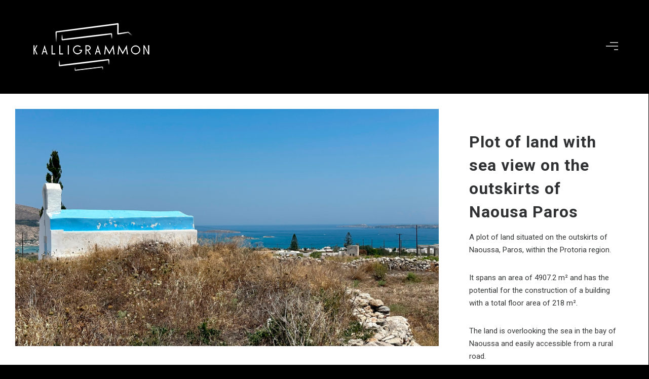

--- FILE ---
content_type: text/html; charset=UTF-8
request_url: https://kalligrammon.gr/services/plot-of-land-with-sea-view-on-the-outskirts-of-naousa/
body_size: 22574
content:
<!doctype html>
<!-- paulirish.com/2008/conditional-stylesheets-vs-css-hacks-answer-neither/ -->
<!--[if lt IE 7]> <html class="no-js lt-ie9 lt-ie8 lt-ie7" lang="en"> <![endif]-->
<!--[if IE 7]>    <html class="no-js lt-ie9 lt-ie8" lang="en"> <![endif]-->
<!--[if IE 8]>    <html class="no-js lt-ie9" lang="en"> <![endif]-->
<!-- Consider adding a manifest.appcache: h5bp.com/d/Offline -->
<!--[if gt IE 8]><!--> 
<html class="no-js" lang="en-US"> <!--<![endif]-->
<head>
	<meta charset="utf-8">
	<meta http-equiv="X-UA-Compatible" content="IE=edge,chrome=1" >
	<meta name="viewport" content="user-scalable=no, width=device-width, initial-scale=1, maximum-scale=1" />
    <meta name="apple-mobile-web-app-capable" content="yes" />
	    <meta name='robots' content='index, follow, max-image-preview:large, max-snippet:-1, max-video-preview:-1' />

	<!-- This site is optimized with the Yoast SEO plugin v16.2 - https://yoast.com/wordpress/plugins/seo/ -->
	<title>Plot of land with sea view on the outskirts of Naousa - Architectural, Construction &amp; Design Office in Paros</title>
	<link rel="canonical" href="https://kalligrammon.gr/services/plot-of-land-with-sea-view-on-the-outskirts-of-naousa/" />
	<meta property="og:locale" content="en_US" />
	<meta property="og:type" content="article" />
	<meta property="og:title" content="Plot of land with sea view on the outskirts of Naousa - Architectural, Construction &amp; Design Office in Paros" />
	<meta property="og:url" content="https://kalligrammon.gr/services/plot-of-land-with-sea-view-on-the-outskirts-of-naousa/" />
	<meta property="og:site_name" content="Architectural, Construction &amp; Design Office in Paros" />
	<meta property="article:modified_time" content="2023-07-06T12:42:36+00:00" />
	<meta name="twitter:card" content="summary_large_image" />
	<meta name="twitter:label1" content="Est. reading time">
	<meta name="twitter:data1" content="4 minutes">
	<script type="application/ld+json" class="yoast-schema-graph">{"@context":"https://schema.org","@graph":[{"@type":"WebSite","@id":"https://kalligrammon.gr/#website","url":"https://kalligrammon.gr/","name":"Architectural, Construction &amp; Design Office in Paros","description":"Architectural &amp; Design Office","potentialAction":[{"@type":"SearchAction","target":"https://kalligrammon.gr/?s={search_term_string}","query-input":"required name=search_term_string"}],"inLanguage":"en-US"},{"@type":"WebPage","@id":"https://kalligrammon.gr/services/plot-of-land-with-sea-view-on-the-outskirts-of-naousa/#webpage","url":"https://kalligrammon.gr/services/plot-of-land-with-sea-view-on-the-outskirts-of-naousa/","name":"Plot of land with sea view on the outskirts of Naousa - Architectural, Construction &amp; Design Office in Paros","isPartOf":{"@id":"https://kalligrammon.gr/#website"},"datePublished":"2023-07-06T12:39:43+00:00","dateModified":"2023-07-06T12:42:36+00:00","breadcrumb":{"@id":"https://kalligrammon.gr/services/plot-of-land-with-sea-view-on-the-outskirts-of-naousa/#breadcrumb"},"inLanguage":"en-US","potentialAction":[{"@type":"ReadAction","target":["https://kalligrammon.gr/services/plot-of-land-with-sea-view-on-the-outskirts-of-naousa/"]}]},{"@type":"BreadcrumbList","@id":"https://kalligrammon.gr/services/plot-of-land-with-sea-view-on-the-outskirts-of-naousa/#breadcrumb","itemListElement":[{"@type":"ListItem","position":1,"item":{"@type":"WebPage","@id":"https://kalligrammon.gr/","url":"https://kalligrammon.gr/","name":"Home"}},{"@type":"ListItem","position":2,"item":{"@type":"WebPage","@id":"https://kalligrammon.gr/portfolios/","url":"https://kalligrammon.gr/portfolios/","name":"Portfolios"}},{"@type":"ListItem","position":3,"item":{"@id":"https://kalligrammon.gr/services/plot-of-land-with-sea-view-on-the-outskirts-of-naousa/#webpage"}}]}]}</script>
	<!-- / Yoast SEO plugin. -->


<link rel='dns-prefetch' href='//fonts.googleapis.com' />
<link rel='dns-prefetch' href='//s.w.org' />
<link rel="alternate" type="application/rss+xml" title="Architectural, Construction &amp; Design Office in Paros &raquo; Feed" href="https://kalligrammon.gr/feed/" />
		<script type="text/javascript">
			window._wpemojiSettings = {"baseUrl":"https:\/\/s.w.org\/images\/core\/emoji\/13.0.1\/72x72\/","ext":".png","svgUrl":"https:\/\/s.w.org\/images\/core\/emoji\/13.0.1\/svg\/","svgExt":".svg","source":{"concatemoji":"https:\/\/kalligrammon.gr\/wp-includes\/js\/wp-emoji-release.min.js?ver=5.7.14"}};
			!function(e,a,t){var n,r,o,i=a.createElement("canvas"),p=i.getContext&&i.getContext("2d");function s(e,t){var a=String.fromCharCode;p.clearRect(0,0,i.width,i.height),p.fillText(a.apply(this,e),0,0);e=i.toDataURL();return p.clearRect(0,0,i.width,i.height),p.fillText(a.apply(this,t),0,0),e===i.toDataURL()}function c(e){var t=a.createElement("script");t.src=e,t.defer=t.type="text/javascript",a.getElementsByTagName("head")[0].appendChild(t)}for(o=Array("flag","emoji"),t.supports={everything:!0,everythingExceptFlag:!0},r=0;r<o.length;r++)t.supports[o[r]]=function(e){if(!p||!p.fillText)return!1;switch(p.textBaseline="top",p.font="600 32px Arial",e){case"flag":return s([127987,65039,8205,9895,65039],[127987,65039,8203,9895,65039])?!1:!s([55356,56826,55356,56819],[55356,56826,8203,55356,56819])&&!s([55356,57332,56128,56423,56128,56418,56128,56421,56128,56430,56128,56423,56128,56447],[55356,57332,8203,56128,56423,8203,56128,56418,8203,56128,56421,8203,56128,56430,8203,56128,56423,8203,56128,56447]);case"emoji":return!s([55357,56424,8205,55356,57212],[55357,56424,8203,55356,57212])}return!1}(o[r]),t.supports.everything=t.supports.everything&&t.supports[o[r]],"flag"!==o[r]&&(t.supports.everythingExceptFlag=t.supports.everythingExceptFlag&&t.supports[o[r]]);t.supports.everythingExceptFlag=t.supports.everythingExceptFlag&&!t.supports.flag,t.DOMReady=!1,t.readyCallback=function(){t.DOMReady=!0},t.supports.everything||(n=function(){t.readyCallback()},a.addEventListener?(a.addEventListener("DOMContentLoaded",n,!1),e.addEventListener("load",n,!1)):(e.attachEvent("onload",n),a.attachEvent("onreadystatechange",function(){"complete"===a.readyState&&t.readyCallback()})),(n=t.source||{}).concatemoji?c(n.concatemoji):n.wpemoji&&n.twemoji&&(c(n.twemoji),c(n.wpemoji)))}(window,document,window._wpemojiSettings);
		</script>
		<style type="text/css">
img.wp-smiley,
img.emoji {
	display: inline !important;
	border: none !important;
	box-shadow: none !important;
	height: 1em !important;
	width: 1em !important;
	margin: 0 .07em !important;
	vertical-align: -0.1em !important;
	background: none !important;
	padding: 0 !important;
}
</style>
	<link rel='stylesheet' id='wp-block-library-css'  href='https://kalligrammon.gr/wp-includes/css/dist/block-library/style.min.css?ver=5.7.14' type='text/css' media='all' />
<link rel='stylesheet' id='gdprmagnificpopup-css'  href='https://kalligrammon.gr/wp-content/plugins/be-gdpr/public/css/magnific-popup.css?ver=1.1.3' type='text/css' media='all' />
<link rel='stylesheet' id='be-gdpr-css'  href='https://kalligrammon.gr/wp-content/plugins/be-gdpr/public/css/be-gdpr-public.css?ver=1.1.3' type='text/css' media='all' />
<link rel='stylesheet' id='contact-form-7-css'  href='https://kalligrammon.gr/wp-content/plugins/contact-form-7/includes/css/styles.css?ver=5.4.1' type='text/css' media='all' />
<link rel='stylesheet' id='be-slider-css'  href='https://kalligrammon.gr/wp-content/plugins/oshine-modules/public/css/be-slider.css?ver=5.7.14' type='text/css' media='all' />
<link rel='stylesheet' id='oshine-modules-css'  href='https://kalligrammon.gr/wp-content/plugins/oshine-modules/public/css/oshine-modules.css?ver=3.2' type='text/css' media='all' />
<link rel='stylesheet' id='rs-plugin-settings-css'  href='https://kalligrammon.gr/wp-content/plugins/revslider/public/assets/css/rs6.css?ver=6.3.6' type='text/css' media='all' />
<style id='rs-plugin-settings-inline-css' type='text/css'>
#rs-demo-id {}
</style>
<link rel='stylesheet' id='tatsu-main-css'  href='https://kalligrammon.gr/wp-content/plugins/tatsu/public/css/tatsu.min.css?ver=3.3.3' type='text/css' media='all' />
<link rel='stylesheet' id='oshine_icons-css'  href='https://kalligrammon.gr/wp-content/themes/oshin/fonts/icomoon/style.css?ver=1.0' type='text/css' media='all' />
<link rel='stylesheet' id='typehub-css'  href='https://kalligrammon.gr/wp-content/plugins/typehub/public/css/typehub-public.css?ver=2.0.5' type='text/css' media='all' />
<link rel='stylesheet' id='typehub-google-fonts-css'  href='//fonts.googleapis.com/css?family=Roboto%3A700%2C400%2C500%2C300%7CMontserrat%3A400%7CCrimson+Text%3A400&#038;ver=1.0' type='text/css' media='all' />
<link rel='stylesheet' id='be-themes-bb-press-css-css'  href='https://kalligrammon.gr/wp-content/themes/oshin/bb-press/bb-press.css?ver=5.7.14' type='text/css' media='all' />
<link rel='stylesheet' id='be-style-main-css-css'  href='https://kalligrammon.gr/wp-content/themes/oshin/css/main.css?ver=1.0' type='text/css' media='all' />
<link rel='stylesheet' id='be-style-top-header-css'  href='https://kalligrammon.gr/wp-content/themes/oshin/css/headers/top-header.css?ver=1.0' type='text/css' media='all' />
<link rel='stylesheet' id='be-style-responsive-header-css'  href='https://kalligrammon.gr/wp-content/themes/oshin/css/headers/responsive-header.css?ver=1.0' type='text/css' media='all' />
<link rel='stylesheet' id='be-style-perspective-left-right-css'  href='https://kalligrammon.gr/wp-content/themes/oshin/css/headers/perspective-left-right.css?ver=1.0' type='text/css' media='all' />
<link rel='stylesheet' id='be-style-multilevel-menu-css'  href='https://kalligrammon.gr/wp-content/themes/oshin/css/headers/multilevel-menu.css?ver=1.0' type='text/css' media='all' />
<link rel='stylesheet' id='be-themes-layout-css'  href='https://kalligrammon.gr/wp-content/themes/oshin/css/layout.css?ver=1.0' type='text/css' media='all' />
<link rel='stylesheet' id='magnific-popup-css'  href='https://kalligrammon.gr/wp-content/themes/oshin/css/vendor/magnific-popup.css?ver=5.7.14' type='text/css' media='all' />
<link rel='stylesheet' id='scrollbar-css'  href='https://kalligrammon.gr/wp-content/themes/oshin/css/vendor/scrollbar.css?ver=5.7.14' type='text/css' media='all' />
<link rel='stylesheet' id='flickity-css'  href='https://kalligrammon.gr/wp-content/themes/oshin/css/vendor/flickity.css?ver=5.7.14' type='text/css' media='all' />
<link rel='stylesheet' id='be-custom-fonts-css'  href='https://kalligrammon.gr/wp-content/themes/oshin/fonts/fonts.css?ver=1.0' type='text/css' media='all' />
<link rel='stylesheet' id='be-style-css-css'  href='https://kalligrammon.gr/wp-content/themes/oshin_child/style.css?ver=1.0' type='text/css' media='all' />
<link rel='stylesheet' id='ms-main-css'  href='https://kalligrammon.gr/wp-content/plugins/masterslider/public/assets/css/masterslider.main.css?ver=3.4.7' type='text/css' media='all' />
<link rel='stylesheet' id='ms-custom-css'  href='https://kalligrammon.gr/wp-content/uploads/masterslider/custom.css?ver=1.1' type='text/css' media='all' />
<script type='text/javascript' src='https://kalligrammon.gr/wp-includes/js/jquery/jquery.min.js?ver=3.5.1' id='jquery-core-js'></script>
<script type='text/javascript' src='https://kalligrammon.gr/wp-includes/js/jquery/jquery-migrate.min.js?ver=3.3.2' id='jquery-migrate-js'></script>
<script type='text/javascript' id='be-gdpr-js-extra'>
/* <![CDATA[ */
var beGdprConcerns = {"youtube":{"label":"Youtube","description":"Consent to display content from YouTube.","required":false},"vimeo":{"label":"Vimeo","description":"Consent to display content from Vimeo.","required":false},"gmaps":{"label":"Google Maps","description":"Consent to display content from Google Maps.","required":false}};
/* ]]> */
</script>
<script type='text/javascript' src='https://kalligrammon.gr/wp-content/plugins/be-gdpr/public/js/be-gdpr-public.js?ver=1.1.3' id='be-gdpr-js'></script>
<script type='text/javascript' src='https://kalligrammon.gr/wp-content/plugins/revslider/public/assets/js/rbtools.min.js?ver=6.3.6' id='tp-tools-js'></script>
<script type='text/javascript' src='https://kalligrammon.gr/wp-content/plugins/revslider/public/assets/js/rs6.min.js?ver=6.3.6' id='revmin-js'></script>
<script type='text/javascript' src='https://kalligrammon.gr/wp-content/plugins/typehub/public/js/webfont.min.js?ver=5.7.14' id='webfontloader-js'></script>
<script type='text/javascript' src='https://kalligrammon.gr/wp-content/themes/oshin/js/vendor/modernizr.js?ver=5.7.14' id='modernizr-js'></script>
<link rel="https://api.w.org/" href="https://kalligrammon.gr/wp-json/" /><link rel="EditURI" type="application/rsd+xml" title="RSD" href="https://kalligrammon.gr/xmlrpc.php?rsd" />
<link rel="wlwmanifest" type="application/wlwmanifest+xml" href="https://kalligrammon.gr/wp-includes/wlwmanifest.xml" /> 
<meta name="generator" content="WordPress 5.7.14" />
<link rel='shortlink' href='https://kalligrammon.gr/?p=4126' />
<link rel="alternate" type="application/json+oembed" href="https://kalligrammon.gr/wp-json/oembed/1.0/embed?url=https%3A%2F%2Fkalligrammon.gr%2Fservices%2Fplot-of-land-with-sea-view-on-the-outskirts-of-naousa%2F" />
<link rel="alternate" type="text/xml+oembed" href="https://kalligrammon.gr/wp-json/oembed/1.0/embed?url=https%3A%2F%2Fkalligrammon.gr%2Fservices%2Fplot-of-land-with-sea-view-on-the-outskirts-of-naousa%2F&#038;format=xml" />
<script>var ms_grabbing_curosr='https://kalligrammon.gr/wp-content/plugins/masterslider/public/assets/css/common/grabbing.cur',ms_grab_curosr='https://kalligrammon.gr/wp-content/plugins/masterslider/public/assets/css/common/grab.cur';</script>
<meta name="generator" content="MasterSlider 3.4.7 - Responsive Touch Image Slider" />
<style id = "be-dynamic-css" type="text/css"> 
body {
    background-color: rgb(0,0,0);background-color: rgba(0,0,0,1);}
.layout-box #header-inner-wrap, 
#header-inner-wrap,
body.header-transparent #header #header-inner-wrap.no-transparent,
.left-header .sb-slidebar.sb-left,
.left-header .sb-slidebar.sb-left #slidebar-menu a::before 
{
    background-color: rgb(0,0,0);background-color: rgba(0,0,0,1);}
#mobile-menu, 
#mobile-menu ul {
    background-color: rgb(255,255,255);background-color: rgba(255,255,255,1);}

  #mobile-menu li{
    border-bottom-color: #efefef ;
  }


body.header-transparent #header-inner-wrap{
  background: transparent;
}
.be-gdpr-modal-item input:checked + .slider{
  background-color: #000000;
}
.be-gdpr-modal-iteminput:focus + .slider {
  box-shadow: 0 0 1px  #000000;
}
.be-gdpr-modal-item .slider:before {
  background-color:#ffffff;
}
.be-gdpr-cookie-notice-bar .be-gdpr-cookie-notice-button{
  background: #000000;
  color: #ffffff;
}

#header .header-border{
 border-bottom: 0px none ;
}
#header-top-bar{
    background-color: rgb(50,50,50);background-color: rgba(50,50,50,0.85);    border-bottom: 0px none #323232;
    color: #ffffff;
}
#header-top-bar #topbar-menu li a{
    color: #ffffff;
}
#header-bottom-bar{
    background-color: rgb(255,255,255);background-color: rgba(255,255,255,1);    border-top: 0px none #323232;
    border-bottom: 0px none #323232;
}

/*Adjusted the timings for the new effects*/
body.header-transparent #header #header-inner-wrap {
	-webkit-transition: background .25s ease, box-shadow .25s ease, opacity 700ms cubic-bezier(0.645, 0.045, 0.355, 1), transform 700ms cubic-bezier(0.645, 0.045, 0.355, 1);
	-moz-transition: background .25s ease, box-shadow .25s ease, opacity 700ms cubic-bezier(0.645, 0.045, 0.355, 1), transform 700ms cubic-bezier(0.645, 0.045, 0.355, 1);
	-o-transition: background .25s ease, box-shadow .25s ease, opacity 700ms cubic-bezier(0.645, 0.045, 0.355, 1), transform 700ms cubic-bezier(0.645, 0.045, 0.355, 1);
	transition: background .25s ease, box-shadow .25s ease, opacity 700ms cubic-bezier(0.645, 0.045, 0.355, 1), transform 700ms cubic-bezier(0.645, 0.045, 0.355, 1);
}

body.header-transparent.semi #header .semi-transparent{
  background-color: rgb(0,0,0);background-color: rgba(0,0,0,0.4);  !important ;
}

#content,
#blog-content {
    background-color: rgb(255,255,255);background-color: rgba(255,255,255,1);}
#bottom-widgets {
    background-color: rgb(14,14,14);background-color: rgba(14,14,14,1);}
#footer {
  background-color: rgb(0,0,0);background-color: rgba(0,0,0,1);}
#footer .footer-border{
  border-bottom: 0px none ;
}
.page-title-module-custom {
	background-color: rgb(242,243,248);background-color: rgba(242,243,248,1);}
#portfolio-title-nav-wrap{
  background-color : #ededed;
}
#navigation .sub-menu,
#navigation .children,
#navigation-left-side .sub-menu,
#navigation-left-side .children,
#navigation-right-side .sub-menu,
#navigation-right-side .children {
  background-color: rgb(31,31,31);background-color: rgba(31,31,31,1);}
.sb-slidebar.sb-right {
  background-color: rgb(0,0,0);background-color: rgba(0,0,0,1);}
.left-header .left-strip-wrapper,
.left-header #left-header-mobile {
  background-color : #000000 ;
}
.layout-box-top,
.layout-box-bottom,
.layout-box-right,
.layout-box-left,
.layout-border-header-top #header-inner-wrap,
.layout-border-header-top.layout-box #header-inner-wrap, 
body.header-transparent .layout-border-header-top #header #header-inner-wrap.no-transparent {
  background-color: rgb(211,211,211);background-color: rgba(211,211,211,1);}

.left-header.left-sliding.left-overlay-menu .sb-slidebar{
  background-color: rgb(0,0,0);background-color: rgba(0,0,0,1);  
}
.top-header.top-overlay-menu .sb-slidebar{
  background-color: rgb(0,0,0);background-color: rgba(0,0,0,1);}
.search-box-wrapper{
  background-color: rgb(255,255,255);background-color: rgba(255,255,255,0.85);}
.search-box-wrapper.style1-header-search-widget input[type="text"]{
  background-color: transparent !important;
  color: #000000;
  border: 1px solid  #000000;
}
.search-box-wrapper.style2-header-search-widget input[type="text"]{
  background-color: transparent !important;
  color: #000000;
  border: none !important;
  box-shadow: none !important;
}
.search-box-wrapper .searchform .search-icon{
  color: #000000;
}
#header-top-bar-right .search-box-wrapper.style1-header-search-widget input[type="text"]{
  border: none; 
}


.post-title ,
.post-date-wrap {
  margin-bottom: 12px;
}

/* ======================
    Dynamic Border Styling
   ====================== */


.layout-box-top,
.layout-box-bottom {
  height: 30px;
}

.layout-box-right,
.layout-box-left {
  width: 30px;
}

#main.layout-border,
#main.layout-border.layout-border-header-top{
  padding: 30px;
}
.left-header #main.layout-border {
    padding-left: 0px;
}
#main.layout-border.layout-border-header-top {
  padding-top: 0px;
}
.be-themes-layout-layout-border #logo-sidebar,
.be-themes-layout-layout-border-header-top #logo-sidebar{
  margin-top: 70px;
}

/*Left Static Menu*/
.left-header.left-static.be-themes-layout-layout-border #main-wrapper{
  margin-left: 310px;
}
.left-header.left-static.be-themes-layout-layout-border .sb-slidebar.sb-left {
  left: 30px;
}

/*Right Slidebar*/

body.be-themes-layout-layout-border-header-top .sb-slidebar.sb-right,
body.be-themes-layout-layout-border .sb-slidebar.sb-right {
  right: -250px; 
}
.be-themes-layout-layout-border-header-top .sb-slidebar.sb-right.opened,
.be-themes-layout-layout-border .sb-slidebar.sb-right.opened {
  right: 30px;
}

/* Top-overlay menu on opening, header moves sideways bug. Fixed on the next line code */
/*body.be-themes-layout-layout-border-header-top.top-header.slider-bar-opened #main #header #header-inner-wrap.no-transparent.top-animate,
body.be-themes-layout-layout-border.top-header.slider-bar-opened #main #header #header-inner-wrap.no-transparent.top-animate {
  right: 310px;
}*/

body.be-themes-layout-layout-border-header-top.top-header:not(.top-overlay-menu).slider-bar-opened #main #header #header-inner-wrap.no-transparent.top-animate,
body.be-themes-layout-layout-border.top-header:not(.top-overlay-menu).slider-bar-opened #main #header #header-inner-wrap.no-transparent.top-animate {
  right: 310px;
}

/* Now not needed mostly, as the hero section image is coming properly */


/*Single Page Version*/
body.be-themes-layout-layout-border-header-top.single-page-version .single-page-nav-wrap,
body.be-themes-layout-layout-border.single-page-version .single-page-nav-wrap {
  right: 50px;
}

/*Split Screen Page Template*/
.top-header .layout-border #content.page-split-screen-left {
  margin-left: calc(50% + 15px);
} 
.top-header.page-template-page-splitscreen-left .layout-border .header-hero-section {
  width: calc(50% - 15px);
} 

.top-header .layout-border #content.page-split-screen-right {
  width: calc(50% - 15px);
} 
.top-header.page-template-page-splitscreen-right .layout-border .header-hero-section {
  left: calc(50% - 15px);
} 
  
 
@media only screen and (max-width: 960px) {
  body.be-themes-layout-layout-border-header-top.single-page-version .single-page-nav-wrap,
  body.be-themes-layout-layout-border.single-page-version .single-page-nav-wrap {
    right: 35px;
  }
  body.be-themes-layout-layout-border-header-top .sb-slidebar.sb-right, 
  body.be-themes-layout-layout-border .sb-slidebar.sb-right {
    right: -280px;
  }
  #main.layout-border,
  #main.layout-border.layout-border-header-top {
    padding: 0px !important;
  }
  .top-header .layout-border #content.page-split-screen-left,
  .top-header .layout-border #content.page-split-screen-right {
      margin-left: 0px;
      width:100%;
  }
  .top-header.page-template-page-splitscreen-right .layout-border .header-hero-section,
  .top-header.page-template-page-splitscreen-left .layout-border .header-hero-section {
      width:100%;
  }
}




.filters.single_border .filter_item{
    border-color: #000000;
}
.filters.rounded .current_choice{
    border-radius: 50px;
    background-color: #000000;
    color: #ffffff;
}
.filters.single_border .current_choice,
.filters.border .current_choice{
    color: #000000;
}

.exclusive-mobile-bg .menu-controls{
  background-color: background-color: rgb(255,255,255);background-color: rgba(255,255,255,0);;
}
    #header .be-mobile-menu-icon span {
        background-color : #afafaf;
    } 
    #header-controls-right,
    #header-controls-left,
    .overlay-menu-close,
    .be-overlay-menu-close {
      color : #afafaf;
    }

#header .exclusive-mobile-bg .be-mobile-menu-icon,
#header .exclusive-mobile-bg .be-mobile-menu-icon span,
#header-inner-wrap.background--light.transparent.exclusive-mobile-bg .be-mobile-menu-icon,
#header-inner-wrap.background--light.transparent.exclusive-mobile-bg .be-mobile-menu-icon span,
#header-inner-wrap.background--dark.transparent.exclusive-mobile-bg .be-mobile-menu-icon,
#header-inner-wrap.background--dark.transparent.exclusive-mobile-bg .be-mobile-menu-icon span {
  background-color: #afafaf}
.be-mobile-menu-icon{
  width: 24px;
  height: 2px;
}
.be-mobile-menu-icon .hamburger-line-1{
  top: -7px;
}
.be-mobile-menu-icon .hamburger-line-3{
  top: 7px;
}

.thumb-title-wrap {
  color: #ffffff;
}


#bottom-widgets .widget ul li a, #bottom-widgets a {
	color: inherit;
}

#bottom-widgets .tagcloud a:hover {
  color: #ffffff;
}


a, a:visited, a:hover,
#bottom-widgets .widget ul li a:hover, 
#bottom-widgets a:hover{
  color: #000000;
}

#header-top-menu a:hover,
#navigation .current_page_item a,
#navigation .current_page_item a:hover,
#navigation a:hover,
#navigation-left-side .current_page_item a,
#navigation-left-side .current_page_item a:hover,
#navigation-left-side a:hover,
#navigation-right-side .current_page_item a,
#navigation-right-side .current_page_item a:hover,
#navigation-right-side a:hover,
#menu li.current-menu-ancestor > a,
#navigation-left-side .current-menu-item > a,
#navigation-right-side .current-menu-item > a,
#navigation .current-menu-item > a,
#navigation .sub-menu .current-menu-item > a,
#navigation .sub-menu a:hover,
#navigation .children .current-menu-item > a,
#navigation .children a:hover,
#slidebar-menu .current-menu-item > a,
.special-header-menu a:hover + .mobile-sub-menu-controller i,
.special-header-menu #slidebar-menu a:hover,
.special-header-menu .sub-menu a:hover,
.single-page-version #navigation a:hover,
.single-page-version #navigation-left-side a:hover,
.single-page-version #navigation-right-side a:hover,
.single-page-version #navigation .current-section.current_page_item a,
.single-page-version #navigation-left-side .current-section.current_page_item a,
.single-page-version #navigation-right-side .current-section.current_page_item a,
.single-page-version #slidebar-menu .current-section.current_page_item a,
.single-page-version #navigation .current_page_item a:hover,
.single-page-version #navigation-left-side .current_page_item a:hover,
.single-page-version #navigation-right-side .current_page_item a:hover,
.single-page-version #slidebar-menu .current_page_item a:hover,
.be-sticky-sections #navigation a:hover,
.be-sticky-sections #navigation-left-side a:hover,
.be-sticky-sections #navigation-right-side a:hover,
.be-sticky-sections #navigation .current-section.current_page_item a,
.be-sticky-sections #navigation-left-side .current-section.current_page_item a,
.be-sticky-sections #navigation-right-side .current-section.current_page_item a,
.be-sticky-sections #navigation .current_page_item a:hover,
.be-sticky-sections #navigation-left-side .current_page_item a:hover,
.be-sticky-sections #navigation-right-side .current_page_item a:hover,
#navigation .current-menu-ancestor > a,
#navigation-left-side .current-menu-ancestor > a,
#navigation-right-side .current-menu-ancestor > a,
#slidebar-menu .current-menu-ancestor > a,
.special-header-menu .current-menu-item > a,
.sb-left #slidebar-menu a:hover {
	color: #ffffff;
}

#navigation .current_page_item ul li a,
#navigation-left-side .current_page_item ul li a,
#navigation-right-side .current_page_item ul li a,
.single-page-version #navigation .current_page_item a,
.single-page-version #navigation-left-side .current_page_item a,
.single-page-version #navigation-right-side .current_page_item a,
.single-page-version #slidebar-menu .current_page_item a,
.single-page-version #navigation .sub-menu .current-menu-item > a,
.single-page-version #navigation .children .current-menu-item > a 
.be-sticky-sections #navigation .current_page_item a,
.be-sticky-sections #navigation-left-side .current_page_item a,
.be-sticky-sections #navigation-right-side .current_page_item a,
.be-sticky-sections #navigation .sub-menu .current-menu-item > a,
.be-sticky-sections #navigation .children .current-menu-item > a {
  color: inherit;
}

.be-nav-link-effect-1 a::after,
.be-nav-link-effect-2 a::after,
.be-nav-link-effect-3 a::after{
  background-color: rgb(255,255,255);background-color: rgba(255,255,255,1);}


#portfolio-title-nav-wrap .portfolio-nav a {
 color:   #d2d2d2; 
}
#portfolio-title-nav-wrap .portfolio-nav a .home-grid-icon span{
  background-color: #d2d2d2; 
}
#portfolio-title-nav-wrap .portfolio-nav a:hover {
 color:   #000000; 
}
#portfolio-title-nav-wrap .portfolio-nav a:hover .home-grid-icon span{
  background-color: #000000; 
}

.page-title-module-custom .header-breadcrumb {
  line-height: 36px;
}
#portfolio-title-nav-bottom-wrap h6, 
#portfolio-title-nav-bottom-wrap ul li a, 
.single_portfolio_info_close,
#portfolio-title-nav-bottom-wrap .slider-counts{
  background-color: rgb(255,255,255);background-color: rgba(255,255,255,0);}

.more-link.style2-button:hover {
  border-color: #000000 !important;
  background: #000000 !important;
  color: #ffffff !important;
}
.woocommerce a.button, .woocommerce-page a.button, 
.woocommerce button.button, .woocommerce-page button.button, 
.woocommerce input.button, .woocommerce-page input.button, 
.woocommerce #respond input#submit, .woocommerce-page #respond input#submit,
.woocommerce #content input.button, .woocommerce-page #content input.button {
  background: transparent !important;
  color: #000 !important;
  border-color: #000 !important;
  border-style: solid !important;
  border-width: 2px !important;
  background: transparent !important;
  color: #000000 !important;
  border-width: 2px !important;
  border-color: #000000 !important;
  line-height: 41px;
  text-transform: uppercase;
}
.woocommerce a.button:hover, .woocommerce-page a.button:hover, 
.woocommerce button.button:hover, .woocommerce-page button.button:hover, 
.woocommerce input.button:hover, .woocommerce-page input.button:hover, 
.woocommerce #respond input#submit:hover, .woocommerce-page #respond input#submit:hover,
.woocommerce #content input.button:hover, .woocommerce-page #content input.button:hover {
  background: #e0a240 !important;
  color: #fff !important;
  border-color: #e0a240 !important;
  border-width: 2px !important;
  background: #000000 !important;
  color: #ffffff !important;
  border-color: #000000 !important;

}
.woocommerce a.button.alt, .woocommerce-page a.button.alt, 
.woocommerce .button.alt, .woocommerce-page .button.alt, 
.woocommerce input.button.alt, .woocommerce-page input.button.alt,
.woocommerce input[type="submit"].alt, .woocommerce-page input[type="submit"].alt, 
.woocommerce #respond input#submit.alt, .woocommerce-page #respond input#submit.alt,
.woocommerce #content input.button.alt, .woocommerce-page #content input.button.alt {
  background: #e0a240 !important;
  color: #fff !important;
  border-color: #e0a240 !important;
  border-style: solid !important;
  border-width: 2px !important;
  background: #000000 !important;
  color: #ffffff !important;
  border-width: 2px !important;
  border-color: #000000 !important;
  line-height: 41px;
  text-transform: uppercase;
}
.woocommerce a.button.alt:hover, .woocommerce-page a.button.alt:hover, 
.woocommerce .button.alt:hover, .woocommerce-page .button.alt:hover, 
.woocommerce input[type="submit"].alt:hover, .woocommerce-page input[type="submit"].alt:hover, 
.woocommerce input.button.alt:hover, .woocommerce-page input.button.alt:hover, 
.woocommerce #respond input#submit.alt:hover, .woocommerce-page #respond input#submit.alt:hover,
.woocommerce #content input.button.alt:hover, .woocommerce-page #content input.button.alt:hover {
  background: transparent !important;
  color: #000 !important;
  border-color: #000 !important;
  border-style: solid !important;
  border-width: 2px !important;
  background: transparent !important;
  color: #000000 !important;
  border-color: #000000 !important;
}

.woocommerce .woocommerce-message a.button, 
.woocommerce-page .woocommerce-message a.button,
.woocommerce .woocommerce-message a.button:hover,
.woocommerce-page .woocommerce-message a.button:hover {
  border: none !important;
  color: #fff !important;
  background: none !important;
}

.woocommerce .woocommerce-ordering select.orderby, 
.woocommerce-page .woocommerce-ordering select.orderby {
      border-color: #eeeeee;
}

.style7-blog .post-title{
  margin-bottom: 9px;
}

.style8-blog .post-comment-wrap a:hover{
    color : #000000;
}

  .style8-blog .element:not(.be-image-post) .post-details-wrap{
    background-color: #ffffff ;
  }

.accordion .accordion-head.with-bg.ui-accordion-header-active{
  background-color: #000000 !important;
  color: #ffffff !important;
}

#portfolio-title-nav-wrap{
  padding-top: 15px;
  padding-bottom: 15px;
  border-bottom: 1px solid #e8e8e8;
}

#portfolio-title-nav-bottom-wrap h6, 
#portfolio-title-nav-bottom-wrap ul, 
.single_portfolio_info_close .font-icon,
.slider-counts{
  color:  #2b2b2b ;
}
#portfolio-title-nav-bottom-wrap .home-grid-icon span{
  background-color: #2b2b2b ;
}
#portfolio-title-nav-bottom-wrap h6:hover,
#portfolio-title-nav-bottom-wrap ul a:hover,
#portfolio-title-nav-bottom-wrap .slider-counts:hover,
.single_portfolio_info_close:hover {
  background-color: rgb(235,73,73);background-color: rgba(235,73,73,0.85);}

#portfolio-title-nav-bottom-wrap h6:hover,
#portfolio-title-nav-bottom-wrap ul a:hover,
#portfolio-title-nav-bottom-wrap .slider-counts:hover,
.single_portfolio_info_close:hover .font-icon{
  color:  #ffffff ;
}
#portfolio-title-nav-bottom-wrap ul a:hover .home-grid-icon span{
  background-color: #ffffff ;
}
/* ======================
    Layout 
   ====================== */


body #header-inner-wrap.top-animate #navigation, 
body #header-inner-wrap.top-animate .header-controls, 
body #header-inner-wrap.stuck #navigation, 
body #header-inner-wrap.stuck .header-controls {
	-webkit-transition: line-height 0.5s ease;
	-moz-transition: line-height 0.5s ease;
	-ms-transition: line-height 0.5s ease;
	-o-transition: line-height 0.5s ease;
	transition: line-height 0.5s ease;
}
	
.header-cart-controls .cart-contents span{
	background: #646464;
}
.header-cart-controls .cart-contents span{
	color: #f5f5f5;
}

.left-sidebar-page,
.right-sidebar-page, 
.no-sidebar-page .be-section-pad:first-child, 
.page-template-page-940-php #content , 
.no-sidebar-page #content-wrap, 
.portfolio-archives.no-sidebar-page #content-wrap {
    padding-top: 80px;
    padding-bottom: 80px;
}  
.no-sidebar-page #content-wrap.page-builder{
    padding-top: 0px;
    padding-bottom: 0px;
}
.left-sidebar-page .be-section:first-child, 
.right-sidebar-page .be-section:first-child, 
.dual-sidebar-page .be-section:first-child {
    padding-top: 0 !important;
}

.style1 .logo,
.style4 .logo,
#left-header-mobile .logo,
.style3 .logo,
.style7 .logo,
.style10 .logo{
  padding-top: 40px;
  padding-bottom: 40px;
}

.style5 .logo,
.style6 .logo{
  margin-top: 40px;
  margin-bottom: 40px;
}
#footer-wrap {
  padding-top: 25px;  
  padding-bottom: 25px;  
}

/* ======================
    Colors 
   ====================== */


.sec-bg,
.gallery_content,
.fixed-sidebar-page .fixed-sidebar,
.style3-blog .blog-post.element .element-inner,
.style4-blog .blog-post,
.blog-post.format-link .element-inner,
.blog-post.format-quote .element-inner,
.woocommerce ul.products li.product, 
.woocommerce-page ul.products li.product,
.chosen-container.chosen-container-single .chosen-drop,
.chosen-container.chosen-container-single .chosen-single,
.chosen-container.chosen-container-active.chosen-with-drop .chosen-single {
  background: #ffffff;
}
.sec-color,
.post-meta a,
.pagination a, .pagination a:visited, .pagination span, .pages_list a,
input[type="text"], input[type="email"], input[type="password"],
textarea,
.gallery_content,
.fixed-sidebar-page .fixed-sidebar,
.style3-blog .blog-post.element .element-inner,
.style4-blog .blog-post,
.blog-post.format-link .element-inner,
.blog-post.format-quote .element-inner,
.woocommerce ul.products li.product, 
.woocommerce-page ul.products li.product,
.chosen-container.chosen-container-single .chosen-drop,
.chosen-container.chosen-container-single .chosen-single,
.chosen-container.chosen-container-active.chosen-with-drop .chosen-single {
  color: #37383a;
}

.woocommerce .quantity .plus, .woocommerce .quantity .minus, .woocommerce #content .quantity .plus, .woocommerce #content .quantity .minus, .woocommerce-page .quantity .plus, .woocommerce-page .quantity .minus, .woocommerce-page #content .quantity .plus, .woocommerce-page #content .quantity .minus,
.woocommerce .quantity input.qty, .woocommerce #content .quantity input.qty, .woocommerce-page .quantity input.qty, .woocommerce-page #content .quantity input.qty {
  background: #ffffff; 
  color: #37383a;
  border-color: #eeeeee;
}

.woocommerce div.product .woocommerce-tabs ul.tabs li, .woocommerce #content div.product .woocommerce-tabs ul.tabs li, .woocommerce-page div.product .woocommerce-tabs ul.tabs li, .woocommerce-page #content div.product .woocommerce-tabs ul.tabs li {
  color: #37383a!important;
}

.chosen-container .chosen-drop,
nav.woocommerce-pagination,
.summary.entry-summary .price,
.portfolio-details.style2 .gallery-side-heading-wrap,
#single-author-info,
.single-page-atts,
article.comment {
  border-color: #eeeeee !important;
}

.fixed-sidebar-page #page-content{
  background: #ffffff; 
}


.sec-border,
input[type="text"], input[type="email"], input[type="tel"], input[type="password"],
textarea {
  border: 2px solid #eeeeee;
}
.chosen-container.chosen-container-single .chosen-single,
.chosen-container.chosen-container-active.chosen-with-drop .chosen-single {
  border: 2px solid #eeeeee;
}

.woocommerce table.shop_attributes th, .woocommerce-page table.shop_attributes th,
.woocommerce table.shop_attributes td, .woocommerce-page table.shop_attributes td {
    border: none;
    border-bottom: 1px solid #eeeeee;
    padding-bottom: 5px;
}

.woocommerce .widget_price_filter .price_slider_wrapper .ui-widget-content, .woocommerce-page .widget_price_filter .price_slider_wrapper .ui-widget-content{
    border: 1px solid #eeeeee;
}
.pricing-table .pricing-title,
.chosen-container .chosen-results li {
  border-bottom: 1px solid #eeeeee;
}


.separator {
  border:0;
  height:1px;
  color: #eeeeee;
  background-color: #eeeeee;
}

.alt-color,
li.ui-tabs-active h6 a,
a,
a:visited,
.social_media_icons a:hover,
.post-title a:hover,
.fn a:hover,
a.team_icons:hover,
.recent-post-title a:hover,
.widget_nav_menu ul li.current-menu-item a,
.widget_nav_menu ul li.current-menu-item:before,
.woocommerce ul.cart_list li a:hover,
.woocommerce ul.product_list_widget li a:hover,
.woocommerce-page ul.cart_list li a:hover,
.woocommerce-page ul.product_list_widget li a:hover,
.woocommerce-page .product-categories li a:hover,
.woocommerce ul.products li.product .product-meta-data h3:hover,
.woocommerce table.cart a.remove:hover, .woocommerce #content table.cart a.remove:hover, .woocommerce-page table.cart a.remove:hover, .woocommerce-page #content table.cart a.remove:hover,
td.product-name a:hover,
.woocommerce-page #content .quantity .plus:hover,
.woocommerce-page #content .quantity .minus:hover,
.post-category a:hover,
.menu-card-item-stared {
    color: #000000;
}

a.custom-like-button.no-liked{
  color: rgba(255,255,255,0.5);
}

a.custom-like-button.liked{
  color: rgba(255,255,255,1);
}

    #navigation a::before,
    #header-top-menu a::before,
    #navigation .sub-menu a::before,
    #navigation .children a::before,
    .special-header-menu #slidebar-menu a::before,
    .special-header-menu .sub-menu a::before {
      content : attr(title);
      color: #ffffff;
                    border-bottom: 2px solid #ffffff    }
    .special-header-menu #slidebar-menu a:hover {
      color: inherit;
    }
  
.content-slide-wrap .flex-control-paging li a.flex-active,
.content-slide-wrap .flex-control-paging li.flex-active a:before {
  background: #000000 !important;
  border-color: #000000 !important;
}


#navigation .menu > ul > li.mega > ul > li {
  border-color: #3d3d3d;
}

  .sb-slidebar.sb-right .menu{
    border-top: 1px solid #2d2d2d;
    border-bottom: 1px solid #2d2d2d;
}
.post-title a:hover {
    color: #000000 !important;
}

.alt-bg,
input[type="submit"],
.tagcloud a:hover,
.pagination a:hover,
.widget_tag_cloud a:hover,
.pagination .current,
.trigger_load_more .be-button,
.trigger_load_more .be-button:hover {
    background-color: #000000;
    transition: 0.2s linear all;
}
.mejs-controls .mejs-time-rail .mejs-time-current ,
.mejs-controls .mejs-horizontal-volume-slider .mejs-horizontal-volume-current,
.woocommerce span.onsale, 
.woocommerce-page span.onsale, 
.woocommerce a.add_to_cart_button.button.product_type_simple.added,
.woocommerce-page .widget_shopping_cart_content .buttons a.button:hover,
.woocommerce nav.woocommerce-pagination ul li span.current, 
.woocommerce nav.woocommerce-pagination ul li a:hover, 
.woocommerce nav.woocommerce-pagination ul li a:focus,
.testimonial-flex-slider .flex-control-paging li a.flex-active,
#back-to-top,
.be-carousel-nav,
.portfolio-carousel .owl-controls .owl-prev:hover,
.portfolio-carousel .owl-controls .owl-next:hover,
.owl-theme .owl-controls .owl-dot.active span,
.owl-theme .owl-controls .owl-dot:hover span,
.more-link.style3-button,
.view-project-link.style3-button{
  background: #000000 !important;
}
.single-page-nav-link.current-section-nav-link {
  background: #ffffff !important;
}


.view-project-link.style2-button,
.single-page-nav-link.current-section-nav-link {
  border-color: #000000 !important;
}

.view-project-link.style2-button:hover {
  background: #000000 !important;
  color: #ffffff !important;
}
.tagcloud a:hover,
.testimonial-flex-slider .flex-control-paging li a.flex-active,
.testimonial-flex-slider .flex-control-paging li a {
  border-color: #000000;
}
a.be-button.view-project-link,
.more-link {
  border-color: #000000; 
}


.portfolio-container .thumb-bg {
  background-color: rgba(0,0,0,0.85);
}

.photostream_overlay,
.be-button,
.more-link.style3-button,
.view-project-link.style3-button,
button,
input[type="button"], 
input[type="submit"], 
input[type="reset"] {
	background-color: #000000;
}
input[type="file"]::-webkit-file-upload-button{
	background-color: #000000;
}
.alt-bg-text-color,
input[type="submit"],
.tagcloud a:hover,
.pagination a:hover,
.widget_tag_cloud a:hover,
.pagination .current,
.woocommerce nav.woocommerce-pagination ul li span.current, 
.woocommerce nav.woocommerce-pagination ul li a:hover, 
.woocommerce nav.woocommerce-pagination ul li a:focus,
#back-to-top,
.be-carousel-nav,
.single_portfolio_close .font-icon, 
.single_portfolio_back .font-icon,
.more-link.style3-button,
.view-project-link.style3-button,
.trigger_load_more a.be-button,
.trigger_load_more a.be-button:hover,
.portfolio-carousel .owl-controls .owl-prev:hover .font-icon,
.portfolio-carousel .owl-controls .owl-next:hover .font-icon{
    color: #ffffff;
    transition: 0.2s linear all;
}
.woocommerce .button.alt.disabled {
    background: #efefef !important;
    color: #a2a2a2 !important;
    border: none !important;
    cursor: not-allowed;
}
.be-button,
input[type="button"], 
input[type="submit"], 
input[type="reset"], 
button {
	color: #ffffff;
	transition: 0.2s linear all;
}
input[type="file"]::-webkit-file-upload-button {
	color: #ffffff;
	transition: 0.2s linear all;
}
.button-shape-rounded #submit,
.button-shape-rounded .style2-button.view-project-link,
.button-shape-rounded .style3-button.view-project-link,
.button-shape-rounded .style2-button.more-link,
.button-shape-rounded .style3-button.more-link,
.button-shape-rounded .contact_submit {
  border-radius: 3px;
}
.button-shape-circular .style2-button.view-project-link,
.button-shape-circular .style3-button.view-project-link{
  border-radius: 50px;
  padding: 17px 30px !important;
}
.button-shape-circular .style2-button.more-link,
.button-shape-circular .style3-button.more-link{
  border-radius: 50px;
  padding: 7px 30px !important;
}
.button-shape-circular .contact_submit,
.button-shape-circular #submit{
  border-radius: 50px;   
  padding-left: 30px;
  padding-right: 30px;
}

.view-project-link.style4-button:hover::after{
    border-color : #000000;
}
.mfp-arrow{
  color: #ffffff;
  transition: 0.2s linear all;
  -moz-transition: 0.2s linear all;
  -o-transition: 0.2s linear all;
  transition: 0.2s linear all;
}

.portfolio-title a {
    color: inherit;
}

.arrow-block .arrow_prev,
.arrow-block .arrow_next,
.arrow-block .flickity-prev-next-button {
    background-color: rgb(0,0,0);background-color: rgba(0,0,0,1);} 

.arrow-border .arrow_prev,
.arrow-border .arrow_next,
.arrow-border .flickity-prev-next-button {
    border: 1px solid #000000;
} 

.gallery-info-box-wrap .arrow_prev .font-icon,
.gallery-info-box-wrap .arrow_next .font-icon{
  color: #ffffff;
}

.flickity-prev-next-button .arrow{
  fill: #ffffff;
}

.arrow-block .arrow_prev:hover,
.arrow-block .arrow_next:hover,
.arrow-block .flickity-prev-next-button:hover {
  background-color: rgb(0,0,0);background-color: rgba(0,0,0,1);}

.arrow-border .arrow_prev:hover,
.arrow-border .arrow_next:hover,
.arrow-border .flickity-prev-next-button:hover {
    border: 1px solid #000000;
} 

.gallery-info-box-wrap .arrow_prev:hover .font-icon,
.gallery-info-box-wrap .arrow_next:hover .font-icon{
  color: #ffffff;
}

.flickity-prev-next-button:hover .arrow{
  fill: #ffffff;
}

#back-to-top.layout-border,
#back-to-top.layout-border-header-top {
  right: 50px;
  bottom: 50px;
}
.layout-border .fixed-sidebar-page #right-sidebar.active-fixed {
    right: 30px;
}
body.header-transparent.admin-bar .layout-border #header #header-inner-wrap.no-transparent.top-animate, 
body.sticky-header.admin-bar .layout-border #header #header-inner-wrap.no-transparent.top-animate {
  top: 62px;
}
body.header-transparent .layout-border #header #header-inner-wrap.no-transparent.top-animate, 
body.sticky-header .layout-border #header #header-inner-wrap.no-transparent.top-animate {
  top: 30px;
}
body.header-transparent.admin-bar .layout-border.layout-border-header-top #header #header-inner-wrap.no-transparent.top-animate, 
body.sticky-header.admin-bar .layout-border.layout-border-header-top #header #header-inner-wrap.no-transparent.top-animate {
  top: 32px;
  z-index: 15;
}
body.header-transparent .layout-border.layout-border-header-top #header #header-inner-wrap.no-transparent.top-animate, 
body.sticky-header .layout-border.layout-border-header-top #header #header-inner-wrap.no-transparent.top-animate {
  top: 0px;
  z-index: 15;
}
body.header-transparent .layout-border #header #header-inner-wrap.no-transparent #header-wrap, 
body.sticky-header .layout-border #header #header-inner-wrap.no-transparent #header-wrap {
  margin: 0px 30px;
  -webkit-box-sizing: border-box;
  -moz-box-sizing: border-box;
  box-sizing: border-box;
  position: relative;
}
.mfp-content.layout-border img {
  padding: 70px 0px 70px 0px;
}
body.admin-bar .mfp-content.layout-border img {
  padding: 102px 0px 70px 0px;
}
.mfp-content.layout-border .mfp-bottom-bar {
  margin-top: -60px;
}
body .mfp-content.layout-border .mfp-close {
  top: 30px;
}
body.admin-bar .mfp-content.layout-border .mfp-close {
  top: 62px;
}
pre {
    background-image: -webkit-repeating-linear-gradient(top, #FFFFFF 0px, #FFFFFF 30px, #ffffff 24px, #ffffff 56px);
    background-image: -moz-repeating-linear-gradient(top, #FFFFFF 0px, #FFFFFF 30px, #ffffff 24px, #ffffff 56px);
    background-image: -ms-repeating-linear-gradient(top, #FFFFFF 0px, #FFFFFF 30px, #ffffff 24px, #ffffff 56px);
    background-image: -o-repeating-linear-gradient(top, #FFFFFF 0px, #FFFFFF 30px, #ffffff 24px, #ffffff 56px);
    background-image: repeating-linear-gradient(top, #FFFFFF 0px, #FFFFFF 30px, #ffffff 24px, #ffffff 56px);
    display: block;
    line-height: 28px;
    margin-bottom: 50px;
    overflow: auto;
    padding: 0px 10px;
    border:1px solid #eeeeee;
}
    input[type="text"], input[type="email"], input[type="password"], textarea, select {
      border: 1px solid #eeeeee;
      background: #ffffff;
    }
.post-title a{
  color: inherit;
}

/*Animated link Typography*/


.be-sidemenu,
.special-header-menu a::before{ 
  background-color: rgb(0,0,0);background-color: rgba(0,0,0,1);}

/*For normal styles add the padding in top and bottom*/
.be-themes-layout-layout-border .be-sidemenu,
.be-themes-layout-layout-border .be-sidemenu,
.be-themes-layout-layout-border-header-top .be-sidemenu,
.be-themes-layout-layout-border-header-top .be-sidemenu{
  padding: 30px 0px;
  box-sizing: border-box;
}

/*For center-align and left-align overlay, add padding to all sides*/
.be-themes-layout-layout-border.overlay-left-align-menu .be-sidemenu,
.be-themes-layout-layout-border.overlay-center-align-menu .be-sidemenu,
.be-themes-layout-layout-border-header-top.overlay-left-align-menu .be-sidemenu,
.be-themes-layout-layout-border-header-top.overlay-center-align-menu .be-sidemenu{
  padding: 30px;
  box-sizing: border-box;
}

.be-themes-layout-layout-border-header-top .be-sidemenu{
  padding-top: 0px;
}

body.perspective-left.perspectiveview,
body.perspective-right.perspectiveview{
  background-color: rgb(0,0,0);background-color: rgba(0,0,0,1);}

body.left-header.perspective-right.perspectiveview{
  background-color: rgb(0,0,0);background-color: rgba(0,0,0,1);}
body.perspective-left .be-sidemenu,
body.perspective-right .be-sidemenu{
  background-color : transparent;
}

  .overlay-center-align-menu.header-solid.side-menu-opened,
  .overlay-horizontal-menu.header-solid.side-menu-opened{
    background-color: rgb(0,0,0);background-color: rgba(0,0,0,1);  }
  body.overlay-center-align-menu .be-sidemenu, 
  body.overlay-horizontal-menu .be-sidemenu,
  body.overlay-center-align-menu .special-header-menu a::before,
  body.overlay-horizontal-menu .special-header-menu a::before{
    background-color: rgb(0,0,0);background-color: rgba(0,0,0,1);  }

  body.page-stack-top .be-sidemenu{
    background-color : transparent;
  }

  body.page-stack-top.side-menu-opened{
    background-color: rgb(0,0,0);background-color: rgba(0,0,0,1);  }

  .be-page-stack-left:after,
  .be-page-stack-left:before,
  .be-page-stack-right:after,
  .be-page-stack-right:before{
    background-color: rgb(31,193,178);background-color: rgba(31,193,178,1);  }

  .be-page-stack.be-page-stack-empty{
    background-color: rgb(31,193,178);background-color: rgba(31,193,178,1);  }

  .style7 .logo, 
  .style9 .logo, 
  .style10 .logo{
    padding-top: 40px;
    padding-bottom: 40px;
  }
  .be-sidemenu{
    width : 280px;
  }

   body:not(.overlay-horizontal-menu):not(.overlay-center-align-menu):not(.page-stack-top) #be-sidemenu-content{
    padding-top: 40px;
  } 

  .overlay-center-align-menu #be-sidemenu-content,
  .overlay-horizontal-menu #be-sidemenu-content{
    padding-top: 145px;
  }
    .page-stack-top #be-sidemenu-content{
    padding-top: 145px;
  }
  
  
  .header-solid.page-stack-top-opened #main-wrapper{
    margin-top : 185px;
  }
  .be-sidemenu.be-sidemenu-right {
    transform: translateX( 280px );
  }

  body.top-header.page-stack-right.side-menu-opened #main > *:not(#header),
  body.top-header.page-stack-right.side-menu-opened #header-inner-wrap,
  body.top-header.page-stack-right.side-menu-opened #main:after,
  body.top-header.special-right-menu:not(.push-special-menu).side-menu-opened #main > *:not(#header), 
  body.top-header.special-right-menu:not(.push-special-menu).side-menu-opened #header-inner-wrap,
  body.top-header.special-right-menu.side-menu-opened #main:after {
    transform: translateX( -280px );
  }

  body.top-header.page-stack-left.side-menu-opened #main > *:not(#header), 
  body.top-header.page-stack-left.side-menu-opened #header-inner-wrap,
  body.top-header.page-stack-left.side-menu-opened #main:after,
  body.top-header.special-left-menu:not(.push-special-menu).side-menu-opened #main > *:not(#header), 
  body.top-header.special-left-menu:not(.push-special-menu).side-menu-opened #header-inner-wrap,
  body.top-header.special-left-menu.side-menu-opened #main:after {
      transform: translateX( 280px );
  }

  .page-stack-left #main::after, 
  .page-stack-right #main::after,
  .special-left-menu #main::after, 
  .special-right-menu #main::after{
    background-color: rgb(0,0,0);background-color: rgba(0,0,0,0.6); 
  }

  .be-sidemenu.be-sidemenu-left {
    transform: translateX( -280px );
  }

  .header-solid.perspective-left.perspectiveview #main, 
  .header-solid.perspective-right.perspectiveview #main{
    margin-top: 185px;
  }

  body.overlay-center-align-menu.side-menu-opened #header-inner-wrap #header-wrap, 
  body.overlay-center-align-menu.side-menu-opened #header-inner-wrap #header-controls-right, 
  body.overlay-center-align-menu.side-menu-opened #header-inner-wrap #header-controls-left,
  body.overlay-horizontal-menu.side-menu-opened #header-inner-wrap #header-wrap, 
  body.overlay-horizontal-menu.side-menu-opened #header-inner-wrap #header-controls-right, 
  body.overlay-horizontal-menu.side-menu-opened #header-inner-wrap #header-controls-left,
  body.page-stack-top.side-menu-opened #header-inner-wrap #header-wrap, 
  body.page-stack-top.side-menu-opened #header-inner-wrap #header-controls-right, 
  body.page-stack-top.side-menu-opened #header-inner-wrap #header-controls-left{
    line-height : 185px;
  }

  .special-header-menu .menu-item,
  .special-header-logo,
  .special-header-bottom-text{
    text-align: center  }

/*Portfolio navigation*/
  #portfolio-navigation-bottom-wrap{
    height: 80px;
    border-top: 1px solid #efefef;
    border-bottom: 1px solid #efefef;
  }

a.navigation-previous-post-link,
a.navigation-next-post-link{
  color: #353535;
}

  a.navigation-previous-post-link:hover,
  a.navigation-next-post-link:hover{
    color: #ffffff  }

  .arrow-line-one,
  .arrow-line-two,
  .arrow-line-three{
    background-color: #353535  }

  .navigation-previous-post-link:hover .arrow-line-one,
  .navigation-previous-post-link:hover .arrow-line-two,
  .navigation-previous-post-link:hover .arrow-line-three,
  .navigation-next-post-link:hover .arrow-line-one,
  .navigation-next-post-link:hover .arrow-line-two,
  .navigation-next-post-link:hover .arrow-line-three{
    background-color: #ffffff  }

  .navigation-grid{
    border-right: 1px solid #efefef;
    border-left: 1px solid #efefef;
  }

  #portfolio-navigation-bottom-wrap{
    background : #ffffff;
  }
  .navigation-grid:hover,
  .navigation-previous::after,
  .navigation-next::after{
    background-color : #000000;
  }
        .navigation-previous a, .navigation-grid a, .navigation-next a{
        display: flex;
        align-items: center;
        justify-content: center;
        height: 100%;
        width: 100%;
      }
          #portfolio-navigation-bottom-wrap .home-grid-icon span{
        background: #000000;
      }
      #portfolio-navigation-bottom-wrap .portfolio-url:hover span{
    background: #ffffff;
  }





.loader-style1-double-bounce1, .loader-style1-double-bounce2,
.loader-style2-wrap,
.loader-style3-wrap > div,
.loader-style5-wrap .dot1, .loader-style5-wrap .dot2,
#nprogress .bar {
  background: #000000 !important; 
}
.loader-style4-wrap {
    border-top: 7px solid rgba(0, 0, 0 , 0.3);
  border-right: 7px solid rgba(0, 0, 0 , 0.3);
  border-bottom: 7px solid rgba(0, 0, 0 , 0.3);
  border-left-color: #000000; 
}

#nprogress .spinner-icon {
  border-top-color: #000000 !important; 
  border-left-color: #000000 !important; 
}
#nprogress .peg {
  box-shadow: 0 0 10px #000000, 0 0 5px #000000 !important;
}

.style1 #navigation,
.style3 #navigation,
.style4 #navigation,
.style5 #navigation, 
#header-controls-left,
#header-controls-right,
#header-wrap,
.mobile-nav-controller-wrap,
#left-header-mobile .header-cart-controls,
.style6 #navigation-left-side,
.style6 #navigation-right-side,
.style7 #navigation{
	line-height: 185px;
}
body.header-transparent #header-wrap #navigation,
body.header-transparent #header-wrap #navigation-left-side,
body.header-transparent #header-wrap #navigation-right-side,
body.header-transparent #header-inner-wrap .header-controls,
body.header-transparent #header-inner-wrap #header-controls-left,
body.header-transparent #header-inner-wrap #header-controls-right, 
body.header-transparent #header-inner-wrap #header-wrap,
body.header-transparent #header-inner-wrap .mobile-nav-controller-wrap {
	line-height: 185px;
}
body #header-inner-wrap.top-animate #navigation,
body #header-inner-wrap.top-animate #navigation-left-side,
body #header-inner-wrap.top-animate #navigation-right-side,
body #header-inner-wrap.top-animate .header-controls,
body #header-inner-wrap.top-animate #header-wrap,
body #header-inner-wrap.top-animate #header-controls-right,
body #header-inner-wrap.top-animate #header-controls-left {
	line-height: 185px;
}
.header-transparent #content.page-split-screen-left,
.header-transparent #content.page-split-screen-right{
  
}
  #navigation-left-side {
    padding-right: 160px;
  }
  #navigation-right-side {
    padding-left: 160px;
  }

  @media only screen and (max-width : 320px){
    .logo{
     width: 240px;
      max-width: 40%; 
      margin-left: 10px !important;
    }
    #header-controls-right,
    .mobile-nav-controller-wrap{
      line-height: 136.875px !important; 
      right: 10px !important;
    }
  }
#bbpress-forums li.bbp-body ul.forum, 
#bbpress-forums li.bbp-body ul.topic {
  border-top: 1px solid #eeeeee;
}
#bbpress-forums ul.bbp-lead-topic, #bbpress-forums ul.bbp-topics, #bbpress-forums ul.bbp-forums, #bbpress-forums ul.bbp-replies, #bbpress-forums ul.bbp-search-results {
  border: 1px solid #eeeeee;
}
#bbpress-forums li.bbp-header, 
#bbpress-forums li.bbp-footer,
.menu-card-item.highlight-menu-item {
  background: #ffffff;
}

#bbpress-forums .topic .bbp-topic-meta a:hover,
.bbp-forum-freshness a:hover,
.bbp-topic-freshness a:hover,
.bbp-header .bbp-reply-content a:hover,
.bbp-topic-tags a:hover,
.bbp-breadcrumb a:hover,
.bbp-forums-list a:hover {
  color: #000000;
}
div.bbp-reply-header,
.bar-style-related-posts-list,
.menu-card-item {
  border-color: #eeeeee;
}


#evcal_list .eventon_list_event .evcal_desc span.evcal_event_title, .eventon_events_list .evcal_event_subtitle {
  padding-bottom: 10px !important;
}
.eventon_events_list .eventon_list_event .evcal_desc, .evo_pop_body .evcal_desc, #page-content p.evcal_desc {
  padding-left: 100px !important;
}
.evcal_evdata_row {
  background: #ffffff !important;
}
.eventon_events_list .eventon_list_event .event_description {
  background: #ffffff !important;
  border-color: #eeeeee !important;
}
.bordr,
#evcal_list .bordb {
  border-color: #eeeeee !important; 
}
.evcal_evdata_row .evcal_evdata_cell h3 {
  margin-bottom: 10px !important;
}

/**** Be single portfolio - overflow images ****/

/*  Optiopn Panel Css */
.largebtn {
    font-size:13px;
    padding: 19px 45px;
}

.blockbtn {
    font-size:14px;
    letter-spacing: 1px;
}

.oshine-recent-posts .post-category,
.oshine-recent-posts .post-comments {
    display: none;
}

.related-items.style3-blog .post-title {
    margin-bottom: 0 !important;
}

.team-wrap {
    padding: 0 20px;
}
.designation {
    font-weight: 500;
}
.tatsu-an {
    font-weight: bold;
    margin-bottom: 5px;
}

#bottom-widgets .widget_media_image {
    margin-bottom: 20px;
} </style><meta name="generator" content="Powered by Slider Revolution 6.3.6 - responsive, Mobile-Friendly Slider Plugin for WordPress with comfortable drag and drop interface." />
<style rel="stylesheet" id="typehub-output">h1,.h1{font-family:"Roboto",-apple-system,BlinkMacSystemFont,'Segoe UI',Roboto,Oxygen-Sans,Ubuntu,Cantarell,'Helvetica Neue',sans-serif;font-weight:700;font-style:normal;text-transform:none;font-size:80px;line-height:90px;letter-spacing:0;color:#303132}h2,.h2{font-family:"Roboto",-apple-system,BlinkMacSystemFont,'Segoe UI',Roboto,Oxygen-Sans,Ubuntu,Cantarell,'Helvetica Neue',sans-serif;font-weight:700;font-style:normal;text-transform:none;font-size:42px;line-height:63px;letter-spacing:0;color:#303132}h3,.h3{font-family:"Roboto",-apple-system,BlinkMacSystemFont,'Segoe UI',Roboto,Oxygen-Sans,Ubuntu,Cantarell,'Helvetica Neue',sans-serif;font-weight:400;font-style:normal;text-transform:none;font-size:32px;line-height:46px;letter-spacing:1px;color:#303132}h4,.woocommerce-order-received .woocommerce h2,.woocommerce-order-received .woocommerce h3,.woocommerce-view-order .woocommerce h2,.woocommerce-view-order .woocommerce h3,.h4{font-family:"Roboto",-apple-system,BlinkMacSystemFont,'Segoe UI',Roboto,Oxygen-Sans,Ubuntu,Cantarell,'Helvetica Neue',sans-serif;font-weight:500;font-style:normal;text-transform:none;font-size:26px;line-height:40px;letter-spacing:0;color:#222}h5,#reply-title,.h5{font-family:"Roboto",-apple-system,BlinkMacSystemFont,'Segoe UI',Roboto,Oxygen-Sans,Ubuntu,Cantarell,'Helvetica Neue',sans-serif;font-weight:500;font-style:normal;text-transform:none;font-size:22px;line-height:36px;letter-spacing:0;color:#303132}h6,.testimonial-author-role.h6-font,.menu-card-title,.menu-card-item-price,.slider-counts,.woocommerce-MyAccount-navigation ul li,a.bbp-forum-title,#bbpress-forums fieldset.bbp-form label,.bbp-topic-title a.bbp-topic-permalink,#bbpress-forums ul.forum-titles li,#bbpress-forums ul.bbp-replies li.bbp-header,.h6{font-family:"Roboto",-apple-system,BlinkMacSystemFont,'Segoe UI',Roboto,Oxygen-Sans,Ubuntu,Cantarell,'Helvetica Neue',sans-serif;font-weight:500;font-style:normal;text-transform:none;font-size:16px;line-height:26px;letter-spacing:0;color:#303132}body,.special-heading-wrap .caption-wrap .body-font,.woocommerce .woocommerce-ordering select.orderby,.woocommerce-page .woocommerce-ordering select.orderby,.body{font-family:"Roboto",-apple-system,BlinkMacSystemFont,'Segoe UI',Roboto,Oxygen-Sans,Ubuntu,Cantarell,'Helvetica Neue',sans-serif;font-weight:400;font-style:normal;text-transform:none;font-size:15px;line-height:25px;letter-spacing:0;color:#37383a}.page-title-module-custom .page-title-custom,h6.portfolio-title-nav{font-family:"Roboto",-apple-system,BlinkMacSystemFont,'Segoe UI',Roboto,Oxygen-Sans,Ubuntu,Cantarell,'Helvetica Neue',sans-serif;font-weight:700;font-style:normal;text-transform:none;font-size:30px;line-height:48px;letter-spacing:0;color:#363c3b}.sub-title,.special-subtitle,.sub_title{font-family:"Roboto",-apple-system,BlinkMacSystemFont,'Segoe UI',Roboto,Oxygen-Sans,Ubuntu,Cantarell,'Helvetica Neue',sans-serif;font-weight:300;font-style:normal;text-transform:none;font-size:15px;letter-spacing:0}#footer{font-family:"Roboto",-apple-system,BlinkMacSystemFont,'Segoe UI',Roboto,Oxygen-Sans,Ubuntu,Cantarell,'Helvetica Neue',sans-serif;font-weight:400;font-style:normal;text-transform:none;font-size:15px;line-height:28px;letter-spacing:0;color:#999}.special-header-menu .menu-container,#navigation .mega .sub-menu .highlight .sf-with-ul,#navigation,.style2 #navigation,.style13 #navigation,#navigation-left-side,#navigation-right-side,.sb-left #slidebar-menu,.header-widgets,.header-code-widgets,body #header-inner-wrap.top-animate.style2 #navigation,.top-overlay-menu .sb-right #slidebar-menu{font-family:"Roboto",-apple-system,BlinkMacSystemFont,'Segoe UI',Roboto,Oxygen-Sans,Ubuntu,Cantarell,'Helvetica Neue',sans-serif;font-weight:300;font-style:normal;text-transform:none;font-size:31px;line-height:57px;letter-spacing:0;color:#a2a2a2}.special-header-menu .menu-container .sub-menu,.special-header-menu .sub-menu,#navigation .sub-menu,#navigation .children,#navigation-left-side .sub-menu,#navigation-left-side .children,#navigation-right-side .sub-menu,#navigation-right-side .children,.sb-left #slidebar-menu .sub-menu,.top-overlay-menu .sb-right #slidebar-menu .sub-menu{font-family:"Roboto",-apple-system,BlinkMacSystemFont,'Segoe UI',Roboto,Oxygen-Sans,Ubuntu,Cantarell,'Helvetica Neue',sans-serif;font-weight:300;font-style:normal;text-transform:none;font-size:25px;line-height:40px;letter-spacing:0;color:#a2a2a2}ul#mobile-menu a,ul#mobile-menu li.mega ul.sub-menu li.highlight>:first-child{font-family:"Roboto",-apple-system,BlinkMacSystemFont,'Segoe UI',Roboto,Oxygen-Sans,Ubuntu,Cantarell,'Helvetica Neue',sans-serif;font-weight:500;font-style:normal;text-transform:none;font-size:15px;line-height:40px;letter-spacing:0;color:#37383a}ul#mobile-menu ul.sub-menu a{font-family:"Roboto",-apple-system,BlinkMacSystemFont,'Segoe UI',Roboto,Oxygen-Sans,Ubuntu,Cantarell,'Helvetica Neue',sans-serif;font-weight:400;font-style:normal;text-transform:none;font-size:15px;line-height:27px;letter-spacing:0;color:#37383a}.top-right-sliding-menu .sb-right ul#slidebar-menu li,.sb-right #slidebar-menu .mega .sub-menu .highlight .sf-with-ul{font-family:"Roboto",-apple-system,BlinkMacSystemFont,'Segoe UI',Roboto,Oxygen-Sans,Ubuntu,Cantarell,'Helvetica Neue',sans-serif;font-weight:500;font-style:normal;text-transform:none;font-size:15px;line-height:50px;letter-spacing:0;color:#fff}.top-right-sliding-menu .sb-right #slidebar-menu ul.sub-menu li{font-family:"Roboto",-apple-system,BlinkMacSystemFont,'Segoe UI',Roboto,Oxygen-Sans,Ubuntu,Cantarell,'Helvetica Neue',sans-serif;font-weight:400;font-style:normal;text-transform:none;font-size:15px;line-height:25px;letter-spacing:0;color:#fff}.ui-tabs-anchor,.accordion .accordion-head,.skill-wrap .skill_name,.chart-wrap span,.animate-number-wrap h6 span,.woocommerce-tabs .tabs li a,.be-countdown{font-family:"Roboto",-apple-system,BlinkMacSystemFont,'Segoe UI',Roboto,Oxygen-Sans,Ubuntu,Cantarell,'Helvetica Neue',sans-serif;font-weight:500;font-style:normal;letter-spacing:0}.ui-tabs-anchor{text-transform:none;font-size:15px;line-height:17px}.accordion .accordion-head{text-transform:none;font-size:15px;line-height:17px}.skill-wrap .skill_name{text-transform:none;font-size:15px;line-height:17px}.countdown-amount{text-transform:none;font-size:55px;line-height:95px}.countdown-section{text-transform:none;font-size:15px;line-height:26px}.testimonial_slide .testimonial-content{font-family:"Roboto",-apple-system,BlinkMacSystemFont,'Segoe UI',Roboto,Oxygen-Sans,Ubuntu,Cantarell,'Helvetica Neue',sans-serif;font-weight:300;font-style:normal;text-transform:none;letter-spacing:0}.tweet-slides .tweet-content{font-family:"Roboto",-apple-system,BlinkMacSystemFont,'Segoe UI',Roboto,Oxygen-Sans,Ubuntu,Cantarell,'Helvetica Neue',sans-serif;font-weight:300;font-style:normal;text-transform:none;letter-spacing:0}.tatsu-button,.be-button,.woocommerce a.button,.woocommerce-page a.button,.woocommerce button.button,.woocommerce-page button.button,.woocommerce input.button,.woocommerce-page input.button,.woocommerce #respond input#submit,.woocommerce-page #respond input#submit,.woocommerce #content input.button,.woocommerce-page #content input.button,input[type="submit"],.more-link.style1-button,.more-link.style2-button,.more-link.style3-button,input[type="button"],input[type="submit"],input[type="reset"],button,input[type="file"]::-webkit-file-upload-button{font-family:"Roboto",-apple-system,BlinkMacSystemFont,'Segoe UI',Roboto,Oxygen-Sans,Ubuntu,Cantarell,'Helvetica Neue',sans-serif;font-weight:500;font-style:normal}.oshine-animated-link,.view-project-link.style4-button{font-family:"Roboto",-apple-system,BlinkMacSystemFont,'Segoe UI',Roboto,Oxygen-Sans,Ubuntu,Cantarell,'Helvetica Neue',sans-serif;font-weight:500;font-style:normal;letter-spacing:0}.thumb-title-wrap .thumb-title,.full-screen-portfolio-overlay-title{font-family:"Roboto",-apple-system,BlinkMacSystemFont,'Segoe UI',Roboto,Oxygen-Sans,Ubuntu,Cantarell,'Helvetica Neue',sans-serif;font-weight:400;font-style:normal;text-transform:none;font-size:23px;line-height:30px;letter-spacing:0}.thumb-title-wrap .portfolio-item-cats{text-transform:none;font-size:14px;line-height:17px;letter-spacing:0}h6.gallery-side-heading{font-family:"Roboto",-apple-system,BlinkMacSystemFont,'Segoe UI',Roboto,Oxygen-Sans,Ubuntu,Cantarell,'Helvetica Neue',sans-serif;font-weight:500;font-style:normal;text-transform:none;font-size:15px;line-height:30px;letter-spacing:0}.portfolio-details .gallery-side-heading-wrap p{font-family:"Roboto",-apple-system,BlinkMacSystemFont,'Segoe UI',Roboto,Oxygen-Sans,Ubuntu,Cantarell,'Helvetica Neue',sans-serif;font-weight:400;font-style:normal;text-transform:none;font-size:13px;line-height:26px;letter-spacing:0}a.navigation-previous-post-link,a.navigation-next-post-link{font-family:"Roboto",-apple-system,BlinkMacSystemFont,'Segoe UI',Roboto,Oxygen-Sans,Ubuntu,Cantarell,'Helvetica Neue',sans-serif;font-weight:500;font-style:normal;text-transform:none;font-size:14px;line-height:20px;letter-spacing:0}#portfolio-title-nav-bottom-wrap h6,#portfolio-title-nav-bottom-wrap .slider-counts{font-family:"Montserrat",-apple-system,BlinkMacSystemFont,'Segoe UI',Roboto,Oxygen-Sans,Ubuntu,Cantarell,'Helvetica Neue',sans-serif;font-weight:400;font-style:normal;text-transform:none;font-size:15px;letter-spacing:0}.attachment-details-custom-slider{font-family:"Crimson Text",-apple-system,BlinkMacSystemFont,'Segoe UI',Roboto,Oxygen-Sans,Ubuntu,Cantarell,'Helvetica Neue',sans-serif;text-transform:none;font-size:15px;line-height:15px;letter-spacing:0;color:}.filters .filter_item{font-family:"Montserrat",-apple-system,BlinkMacSystemFont,'Segoe UI',Roboto,Oxygen-Sans,Ubuntu,Cantarell,'Helvetica Neue',sans-serif;font-weight:400;font-style:normal;text-transform:uppercase;font-size:12px;line-height:32px;letter-spacing:1px;color:#222}.woocommerce ul.products li.product .product-meta-data h3,.woocommerce-page ul.products li.product .product-meta-data h3,.woocommerce ul.products li.product h3,.woocommerce-page ul.products li.product h3,.woocommerce ul.products li.product .product-meta-data .woocommerce-loop-product__title,.woocommerce-page ul.products li.product .product-meta-data .woocommerce-loop-product__title,.woocommerce ul.products li.product .woocommerce-loop-product__title,.woocommerce-page ul.products li.product .woocommerce-loop-product__title,.woocommerce ul.products li.product-category .woocommerce-loop-category__title,.woocommerce-page ul.products li.product-category .woocommerce-loop-category__title{font-family:"Roboto",-apple-system,BlinkMacSystemFont,'Segoe UI',Roboto,Oxygen-Sans,Ubuntu,Cantarell,'Helvetica Neue',sans-serif;font-weight:500;font-style:normal;text-transform:none;font-size:16px;line-height:29px;letter-spacing:0;color:#363c3b}.woocommerce-page.single.single-product #content div.product h1.product_title.entry-title{font-family:"Roboto",-apple-system,BlinkMacSystemFont,'Segoe UI',Roboto,Oxygen-Sans,Ubuntu,Cantarell,'Helvetica Neue',sans-serif;font-weight:700;font-style:normal;text-transform:none;font-size:35px;line-height:50px;letter-spacing:0;color:#363c3b}.post-title,.post-date-wrap{font-family:"Roboto",-apple-system,BlinkMacSystemFont,'Segoe UI',Roboto,Oxygen-Sans,Ubuntu,Cantarell,'Helvetica Neue',sans-serif;font-weight:700;font-style:normal;text-transform:none;font-size:30px;line-height:48px;letter-spacing:0;color:#363c3b}.style3-blog .post-title,.style8-blog .post-title{font-family:"Roboto",-apple-system,BlinkMacSystemFont,'Segoe UI',Roboto,Oxygen-Sans,Ubuntu,Cantarell,'Helvetica Neue',sans-serif;font-weight:500;font-style:normal;text-transform:none;font-size:18px;line-height:28px;letter-spacing:0;color:#363c3b}.post-meta.post-top-meta-typo,.style8-blog .post-meta.post-category a,.hero-section-blog-categories-wrap a{font-family:"Roboto",-apple-system,BlinkMacSystemFont,'Segoe UI',Roboto,Oxygen-Sans,Ubuntu,Cantarell,'Helvetica Neue',sans-serif;font-weight:500;font-style:normal;text-transform:none;font-size:12px;line-height:24px;letter-spacing:0;color:#757575}.post-nav li,.style8-blog .post-meta.post-date,.style8-blog .post-bottom-meta-wrap,.hero-section-blog-bottom-meta-wrap{font-family:"Roboto",-apple-system,BlinkMacSystemFont,'Segoe UI',Roboto,Oxygen-Sans,Ubuntu,Cantarell,'Helvetica Neue',sans-serif;font-weight:500;font-style:normal;text-transform:none;font-size:12px;line-height:20px;letter-spacing:0;color:#888}.single-post .post-title,.single-post .style3-blog .post-title,.single-post .style8-blog .post-title{font-family:"Roboto",-apple-system,BlinkMacSystemFont,'Segoe UI',Roboto,Oxygen-Sans,Ubuntu,Cantarell,'Helvetica Neue',sans-serif;font-weight:700;font-style:normal;text-transform:none;font-size:50px;line-height:64px;letter-spacing:0;color:#fff}.sidebar-widgets h6{font-family:"Roboto",-apple-system,BlinkMacSystemFont,'Segoe UI',Roboto,Oxygen-Sans,Ubuntu,Cantarell,'Helvetica Neue',sans-serif;font-weight:500;font-style:normal;text-transform:none;font-size:15px;line-height:26px;letter-spacing:0;color:#363c3b}.sidebar-widgets{font-family:"Roboto",-apple-system,BlinkMacSystemFont,'Segoe UI',Roboto,Oxygen-Sans,Ubuntu,Cantarell,'Helvetica Neue',sans-serif;font-weight:400;font-style:normal;text-transform:none;font-size:15px;line-height:26px;letter-spacing:0;color:#37383a}.sb-slidebar .widget h6{font-family:"Roboto",-apple-system,BlinkMacSystemFont,'Segoe UI',Roboto,Oxygen-Sans,Ubuntu,Cantarell,'Helvetica Neue',sans-serif;font-weight:500;font-style:normal;text-transform:none;font-size:15px;line-height:22px;letter-spacing:0;color:#fff}.sb-slidebar .widget{font-family:"Roboto",-apple-system,BlinkMacSystemFont,'Segoe UI',Roboto,Oxygen-Sans,Ubuntu,Cantarell,'Helvetica Neue',sans-serif;font-weight:400;font-style:normal;text-transform:none;font-size:15px;line-height:25px;letter-spacing:0;color:#a2a2a2}#bottom-widgets h6{font-family:"Roboto",-apple-system,BlinkMacSystemFont,'Segoe UI',Roboto,Oxygen-Sans,Ubuntu,Cantarell,'Helvetica Neue',sans-serif;font-weight:500;font-style:normal;text-transform:none;font-size:16px;line-height:20px;letter-spacing:0;color:#fff}#bottom-widgets{font-family:"Roboto",-apple-system,BlinkMacSystemFont,'Segoe UI',Roboto,Oxygen-Sans,Ubuntu,Cantarell,'Helvetica Neue',sans-serif;font-weight:400;font-style:normal;text-transform:none;font-size:15px;line-height:28px;letter-spacing:0;color:#999}.contact_form_module input[type="text"],.contact_form_module textarea{font-family:"Roboto",-apple-system,BlinkMacSystemFont,'Segoe UI',Roboto,Oxygen-Sans,Ubuntu,Cantarell,'Helvetica Neue',sans-serif;font-weight:400;font-style:normal;text-transform:none;font-size:14px;line-height:26px;letter-spacing:0;color:#363c3b}@media only screen and (max-width:1377px){}@media only screen and (min-width:768px) and (max-width:1024px){}@media only screen and (max-width:767px){h1,.h1{font-size:36px;line-height:50px}h2,.h2{font-size:30px;line-height:44px}h3,.h3{font-size:25px;line-height:38px}h4,.woocommerce-order-received .woocommerce h2,.woocommerce-order-received .woocommerce h3,.woocommerce-view-order .woocommerce h2,.woocommerce-view-order .woocommerce h3,.h4{font-size:20px;line-height:34px}h5,#reply-title,.h5{font-size:18px;line-height:32px}h6,.testimonial-author-role.h6-font,.menu-card-title,.menu-card-item-price,.slider-counts,.woocommerce-MyAccount-navigation ul li,a.bbp-forum-title,#bbpress-forums fieldset.bbp-form label,.bbp-topic-title a.bbp-topic-permalink,#bbpress-forums ul.forum-titles li,#bbpress-forums ul.bbp-replies li.bbp-header,.h6{font-size:16px;line-height:29px}}</style><style id = "oshine-typehub-css" type="text/css"> #header-controls-right,#header-controls-left{color:#a2a2a2}#be-left-strip .be-mobile-menu-icon span{background-color:#afafaf}ul#mobile-menu .mobile-sub-menu-controller{line-height :40px }ul#mobile-menu ul.sub-menu .mobile-sub-menu-controller{line-height :27px }.breadcrumbs{color:#363c3b}.search-box-wrapper.style2-header-search-widget input[type="text"]{font-style:normal;font-weight:300;font-family:Roboto}.portfolio-share a.custom-share-button,.portfolio-share a.custom-share-button:active,.portfolio-share a.custom-share-button:hover,.portfolio-share a.custom-share-button:visited{color:#303132}.more-link.style2-button{color:#363c3b !important;border-color:#363c3b !important}.style8-blog .post-bottom-meta-wrap .be-share-stack a.custom-share-button,.style8-blog .post-bottom-meta-wrap .be-share-stack a.custom-share-button:active,.style8-blog .post-bottom-meta-wrap .be-share-stack a.custom-share-button:hover,.style8-blog .post-bottom-meta-wrap .be-share-stack a.custom-share-button:visited{color:#888}.hero-section-blog-categories-wrap a,.hero-section-blog-categories-wrap a:visited,.hero-section-blog-categories-wrap a:hover,.hero-section-blog-bottom-meta-wrap .hero-section-blog-bottom-meta-wrap a,.hero-section-blog-bottom-meta-wrap a:visited,.hero-section-blog-bottom-meta-wrap a:hover,.hero-section-blog-bottom-meta-wrap{color :#fff}#navigation .mega .sub-menu .highlight .sf-with-ul{color:#a2a2a2 !important;line-height:1.5}.view-project-link.style4-button{color :#303132}.related.products h2,.upsells.products h2,.cart-collaterals .cross-sells h2,.cart_totals h2,.shipping_calculator h2,.woocommerce-billing-fields h3,.woocommerce-shipping-fields h3,.shipping_calculator h2,#order_review_heading,.woocommerce .page-title{font-family:Roboto;font-weight:500}.woocommerce form .form-row label,.woocommerce-page form .form-row label{color:#303132}.woocommerce-tabs .tabs li a{color:#303132 !important}#bbpress-forums ul.forum-titles li,#bbpress-forums ul.bbp-replies li.bbp-header{line-height:inherit;letter-spacing:inherit;text-transform:uppercase;font-size:inherit}#bbpress-forums .topic .bbp-topic-meta a,.bbp-forum-freshness a,.bbp-topic-freshness a,.bbp-header .bbp-reply-content a,.bbp-topic-tags a,.bbp-breadcrumb a,.bbp-forums-list a{color:#303132}.ajde_evcal_calendar .calendar_header p,.eventon_events_list .eventon_list_event .evcal_cblock{font-family:Roboto !important}.eventon_events_list .eventon_list_event .evcal_desc span.evcal_desc2,.evo_pop_body .evcal_desc span.evcal_desc2{font-family:Roboto !important;font-size:14px !important;text-transform:none}.eventon_events_list .eventon_list_event .evcal_desc span.evcal_event_subtitle,.evo_pop_body .evcal_desc span.evcal_event_subtitle,.evcal_evdata_row .evcal_evdata_cell p,#evcal_list .eventon_list_event p.no_events{text-transform:none !important;font-family:Roboto !important;font-size:inherit !important} </style><style rel="stylesheet" id="colorhub-output">.swatch-red, .swatch-red a{color:#f44336;}.swatch-pink, .swatch-pink a{color:#E91E63;}.swatch-purple, .swatch-purple a{color:#9C27B0;}.swatch-deep-purple, .swatch-deep-purple a{color:#673AB7;}.swatch-indigo, .swatch-indigo a{color:#3F51B5;}.swatch-blue, .swatch-blue a{color:#2196F3;}.swatch-light-blue, .swatch-light-blue a{color:#03A9F4;}.swatch-cyan, .swatch-cyan a{color:#00BCD4;}.swatch-teal, .swatch-teal a{color:#009688;}.swatch-green, .swatch-green a{color:#4CAF50;}.swatch-light-green, .swatch-light-green a{color:#8BC34A;}.swatch-lime, .swatch-lime a{color:#CDDC39;}.swatch-yellow, .swatch-yellow a{color:#FFEB3B;}.swatch-amber, .swatch-amber a{color:#FFC107;}.swatch-orange, .swatch-orange a{color:#FF9800;}.swatch-deep-orange, .swatch-deep-orange a{color:#FF5722;}.swatch-brown, .swatch-brown a{color:#795548;}.swatch-grey, .swatch-grey a{color:#9E9E9E;}.swatch-blue-grey, .swatch-blue-grey a{color:#607D8B;}.swatch-white, .swatch-white a{color:#ffffff;}.swatch-black, .swatch-black a{color:#000000;}.palette-0, .palette-0 a{color:#000000;}.palette-1, .palette-1 a{color:#ffffff;}.palette-2, .palette-2 a{color:#222222;}.palette-3, .palette-3 a{color:#888888;}.palette-4, .palette-4 a{color:#ffffff;}</style><link rel="icon" href="https://kalligrammon.gr/wp-content/uploads/2021/05/cropped-Favicon-32x32.png" sizes="32x32" />
<link rel="icon" href="https://kalligrammon.gr/wp-content/uploads/2021/05/cropped-Favicon-192x192.png" sizes="192x192" />
<link rel="apple-touch-icon" href="https://kalligrammon.gr/wp-content/uploads/2021/05/cropped-Favicon-180x180.png" />
<meta name="msapplication-TileImage" content="https://kalligrammon.gr/wp-content/uploads/2021/05/cropped-Favicon-270x270.png" />
<script type="text/javascript">function setREVStartSize(e){
			//window.requestAnimationFrame(function() {				 
				window.RSIW = window.RSIW===undefined ? window.innerWidth : window.RSIW;	
				window.RSIH = window.RSIH===undefined ? window.innerHeight : window.RSIH;	
				try {								
					var pw = document.getElementById(e.c).parentNode.offsetWidth,
						newh;
					pw = pw===0 || isNaN(pw) ? window.RSIW : pw;
					e.tabw = e.tabw===undefined ? 0 : parseInt(e.tabw);
					e.thumbw = e.thumbw===undefined ? 0 : parseInt(e.thumbw);
					e.tabh = e.tabh===undefined ? 0 : parseInt(e.tabh);
					e.thumbh = e.thumbh===undefined ? 0 : parseInt(e.thumbh);
					e.tabhide = e.tabhide===undefined ? 0 : parseInt(e.tabhide);
					e.thumbhide = e.thumbhide===undefined ? 0 : parseInt(e.thumbhide);
					e.mh = e.mh===undefined || e.mh=="" || e.mh==="auto" ? 0 : parseInt(e.mh,0);		
					if(e.layout==="fullscreen" || e.l==="fullscreen") 						
						newh = Math.max(e.mh,window.RSIH);					
					else{					
						e.gw = Array.isArray(e.gw) ? e.gw : [e.gw];
						for (var i in e.rl) if (e.gw[i]===undefined || e.gw[i]===0) e.gw[i] = e.gw[i-1];					
						e.gh = e.el===undefined || e.el==="" || (Array.isArray(e.el) && e.el.length==0)? e.gh : e.el;
						e.gh = Array.isArray(e.gh) ? e.gh : [e.gh];
						for (var i in e.rl) if (e.gh[i]===undefined || e.gh[i]===0) e.gh[i] = e.gh[i-1];
											
						var nl = new Array(e.rl.length),
							ix = 0,						
							sl;					
						e.tabw = e.tabhide>=pw ? 0 : e.tabw;
						e.thumbw = e.thumbhide>=pw ? 0 : e.thumbw;
						e.tabh = e.tabhide>=pw ? 0 : e.tabh;
						e.thumbh = e.thumbhide>=pw ? 0 : e.thumbh;					
						for (var i in e.rl) nl[i] = e.rl[i]<window.RSIW ? 0 : e.rl[i];
						sl = nl[0];									
						for (var i in nl) if (sl>nl[i] && nl[i]>0) { sl = nl[i]; ix=i;}															
						var m = pw>(e.gw[ix]+e.tabw+e.thumbw) ? 1 : (pw-(e.tabw+e.thumbw)) / (e.gw[ix]);					
						newh =  (e.gh[ix] * m) + (e.tabh + e.thumbh);
					}				
					if(window.rs_init_css===undefined) window.rs_init_css = document.head.appendChild(document.createElement("style"));					
					document.getElementById(e.c).height = newh+"px";
					window.rs_init_css.innerHTML += "#"+e.c+"_wrapper { height: "+newh+"px }";				
				} catch(e){
					console.log("Failure at Presize of Slider:" + e)
				}					   
			//});
		  };</script>
</head>
<body data-rsssl=1 class="portfolio-template-default single single-portfolio postid-4126 _masterslider _msp_version_3.4.7 sticky-header header-solid no-section-scroll top-header perspective-left be-single-portfolio-fixed be-themes-layout-layout-wide opt-panel-cache-off be-fixed-footer" data-be-site-layout='layout-wide' data-be-page-template = 'page' >	
					<div class="be-sidemenu be-sidemenu-right" 
					data-link-animation-direction = 'b2t'data-menu-alignment = 'center'data-submenu = newMultilevelMenu>
						<div id="be-sidemenu-content" class="be-sidemenu-content tatsu-wrap">
							<div class="special-header-logo"><a href="https://kalligrammon.gr"><img class="transparent-logo dark-scheme-logo" src="https://kalligrammon.gr/wp-content/uploads/2021/05/KALLIGRAMMON-Logo.png" alt="Architectural, Construction &amp; Design Office in Paros" /></a></div><div class="special-header-menu"><ul id="slidebar-menu" class="menu-container"><li id="menu-item-3006" class="menu-item menu-item-type-post_type menu-item-object-page menu-item-home menu-item-3006"><a title="HOME" href="https://kalligrammon.gr/">HOME</a></li>
<li id="menu-item-3372" class="menu-item menu-item-type-post_type menu-item-object-page menu-item-3372"><a title="ABOUT US" href="https://kalligrammon.gr/about-us/">ABOUT US</a></li>
<li id="menu-item-3907" class="menu-item menu-item-type-post_type menu-item-object-page menu-item-has-children menu-item-3907"><a title="PROPERTIES – REAL ESTATE" href="https://kalligrammon.gr/properties-real-estate/">PROPERTIES – REAL ESTATE</a>
<span class="sub-menu-controller"><i class="icon-multi-menu"></i></span><ul class="sub-menu">
	<li id="menu-item-3909" class="menu-item menu-item-type-post_type menu-item-object-page menu-item-3909"><a title="PLOTS" href="https://kalligrammon.gr/restoration/plots/">PLOTS</a></li>
	<li id="menu-item-3910" class="menu-item menu-item-type-post_type menu-item-object-page menu-item-3910"><a title="RESIDENCES" href="https://kalligrammon.gr/residences/">RESIDENCES</a></li>
</ul>
</li>
<li id="menu-item-3009" class="menu-item menu-item-type-post_type menu-item-object-page menu-item-has-children menu-item-3009"><a title="PROJECTS" href="https://kalligrammon.gr/projects/">PROJECTS</a>
<span class="sub-menu-controller"><i class="icon-multi-menu"></i></span><ul class="sub-menu">
	<li id="menu-item-3105" class="menu-item menu-item-type-post_type menu-item-object-page menu-item-has-children menu-item-3105"><a title="ARCHITECTURE" href="https://kalligrammon.gr/architecture/">ARCHITECTURE</a>
	<span class="sub-menu-controller"><i class="icon-multi-menu"></i></span><ul class="sub-menu">
		<li id="menu-item-3172" class="menu-item menu-item-type-post_type menu-item-object-page menu-item-3172"><a title="MODERN" href="https://kalligrammon.gr/architecture/modern/">MODERN</a></li>
		<li id="menu-item-3173" class="menu-item menu-item-type-post_type menu-item-object-page menu-item-3173"><a title="BACK TO THE ROOTS" href="https://kalligrammon.gr/architecture/back-to-the-roots/">BACK TO THE ROOTS</a></li>
	</ul>
</li>
	<li id="menu-item-3109" class="menu-item menu-item-type-post_type menu-item-object-page menu-item-3109"><a title="INTERIOR DESIGN" href="https://kalligrammon.gr/interior-design/">INTERIOR DESIGN</a></li>
	<li id="menu-item-3113" class="menu-item menu-item-type-post_type menu-item-object-page menu-item-3113"><a title="LANDSCAPING" href="https://kalligrammon.gr/landscaping/">LANDSCAPING</a></li>
	<li id="menu-item-3118" class="menu-item menu-item-type-post_type menu-item-object-page menu-item-3118"><a title="CONSTRUCTION" href="https://kalligrammon.gr/construction/">CONSTRUCTION</a></li>
	<li id="menu-item-3123" class="menu-item menu-item-type-post_type menu-item-object-page menu-item-has-children menu-item-3123"><a title="RESTORATION" href="https://kalligrammon.gr/restoration/">RESTORATION</a>
	<span class="sub-menu-controller"><i class="icon-multi-menu"></i></span><ul class="sub-menu">
		<li id="menu-item-3258" class="menu-item menu-item-type-post_type menu-item-object-page menu-item-3258"><a title="TRADITIONAL HOUSES" href="https://kalligrammon.gr/restoration/traditional-houses/">TRADITIONAL HOUSES</a></li>
		<li id="menu-item-3265" class="menu-item menu-item-type-post_type menu-item-object-page menu-item-3265"><a title="NEOCLASSICAL HOUSES" href="https://kalligrammon.gr/restoration/neoclassical-houses/">NEOCLASSICAL HOUSES</a></li>
		<li id="menu-item-3964" class="menu-item menu-item-type-post_type menu-item-object-page menu-item-3964"><a title="NEOCLASSICAL FACADES" href="https://kalligrammon.gr/neoclassical-facades/">NEOCLASSICAL FACADES</a></li>
	</ul>
</li>
</ul>
</li>
<li id="menu-item-3379" class="menu-item menu-item-type-post_type menu-item-object-page menu-item-3379"><a title="NEWS" href="https://kalligrammon.gr/our-news/">NEWS</a></li>
<li id="menu-item-3362" class="menu-item menu-item-type-post_type menu-item-object-page menu-item-3362"><a title="CONTACT" href="https://kalligrammon.gr/contact-us/">CONTACT</a></li>
</ul></div>								<div class = "special-header-bottom-text">
									<div  class="tatsu-module tatsu-icon-group tatsu-i9ifxp8fbh4lc9bq  "  ><style>.tatsu-i9ifxp8fbh4lc9bq.tatsu-icon-group{text-align: left;}</style></div><div  class="tatsu-module tatsu-normal-icon tatsu-icon-shortcode align-none tatsu-i9ifxp8fig6x09n9   "><style>.tatsu-i9ifxp8fig6x09n9 .tatsu-icon{color: rgba(255,255,255,1) ;}</style><a href="https://www.facebook.com/Kalligrammon" class="tatsu-icon-wrap plain  tatsu-animate    " data-animation="fadeInUp"   aria-label="icon-facebook2" data-gdpr-atts={} ><i class="tatsu-icon tatsu-custom-icon tatsu-custom-icon-class icon-facebook2 tiny plain"></i></a></div><div  class="tatsu-module tatsu-normal-icon tatsu-icon-shortcode align-none tatsu-i9ifxp8fndd4kf0x   "><style>.tatsu-i9ifxp8fndd4kf0x .tatsu-icon{color: rgba(255,255,255,1) ;}</style><a href="https://www.instagram.com/kalligrammon__paros/?fbclid=IwAR3bnKQNBO9Bl477zTNlCHuglotn0Z6wYw0hen_cdhLy0X3E_e8YLz1ThhQ" class="tatsu-icon-wrap plain  tatsu-animate    " data-animation="fadeInUp" data-animation-delay="200"  aria-label="icon-social_instagram" data-gdpr-atts={} ><i class="tatsu-icon tatsu-custom-icon tatsu-custom-icon-class icon-social_instagram tiny plain"></i></a></div>								</div>
													</div>
					</div>
				</div>
			<div class="search-box-wrapper style2-header-search-widget">
				<a href="#" class="header-search-form-close"><i class="icon-icon_close font-icon"></i></a>
				<div class="search-box-inner1">
					<div class="search-box-inner2"><form role="search" method="get" class="searchform" action="https://kalligrammon.gr/" >
	    <input type="text" placeholder="Search ..." value="" name="s" class="s" />
	    <i class="search-icon icon-search font-icon"></i>
	    <input type="submit" class="search-submit" value="" />
	    </form></div>
				</div>
			</div><div id="main-wrapper"
    >
            <div id="main" class="ajaxable layout-wide" >
        <header id="header">
	    <div id="header-inner-wrap" class=" style7"  >
		        <div id="header-wrap" class="be-wrap clearfix" data-default-height="185" data-sticky-height="185">
                            <div class="logo">
            <a href="https://kalligrammon.gr"><img class="transparent-logo dark-scheme-logo" src="https://kalligrammon.gr/wp-content/uploads/2021/05/KALLIGRAMMON-Logo.png" alt="Architectural, Construction &amp; Design Office in Paros" /><img class="transparent-logo light-scheme-logo" src="https://kalligrammon.gr/wp-content/uploads/2021/05/KALLIGRAMMON-Logo.png" alt="Architectural, Construction &amp; Design Office in Paros" /><img class="normal-logo" src="https://kalligrammon.gr/wp-content/uploads/2021/05/KALLIGRAMMON-Logo.png" alt="Architectural, Construction &amp; Design Office in Paros" /><img class="sticky-logo" src="https://kalligrammon.gr/wp-content/uploads/2021/05/KALLIGRAMMON-Logo.png" alt="Architectural, Construction &amp; Design Office in Paros" /></a>        </div>
                <div id="header-controls-right">
            	
            <div class="hamburger-nav-controller-wrap  " >
                <div class="menu-controls hamburger-nav-controller" title="Hamburger Menu Controller">
                    <span class="be-mobile-menu-icon style3">   
        <span class="hamburger-line-1"></span>
        <span class="hamburger-line-2"></span>
        <span class="hamburger-line-3"></span>
</span>                </div>
            </div>
            <div class="mobile-nav-controller-wrap">
                <div class="menu-controls mobile-nav-controller" title="Mobile Menu Controller"> <span class="be-mobile-menu-icon style3">   
        <span class="hamburger-line-1"></span>
        <span class="hamburger-line-2"></span>
        <span class="hamburger-line-3"></span>
</span></div>
            </div>
        </div>        </div>
        <div class='header-mobile-navigation clearfix'><div class="mobile-menu"><ul id="mobile-menu" class="clearfix"><li class="menu-item menu-item-type-post_type menu-item-object-page menu-item-home menu-item-3006"><a title="HOME" href="https://kalligrammon.gr/">HOME</a></li>
<li class="menu-item menu-item-type-post_type menu-item-object-page menu-item-3372"><a title="ABOUT US" href="https://kalligrammon.gr/about-us/">ABOUT US</a></li>
<li class="menu-item menu-item-type-post_type menu-item-object-page menu-item-has-children menu-item-3907"><a title="PROPERTIES – REAL ESTATE" href="https://kalligrammon.gr/properties-real-estate/">PROPERTIES – REAL ESTATE</a>
<span class="mobile-sub-menu-controller"><i class="icon-arrow-right5"></i></span><ul class="sub-menu clearfix">
	<li class="menu-item menu-item-type-post_type menu-item-object-page menu-item-3909"><a title="PLOTS" href="https://kalligrammon.gr/restoration/plots/">PLOTS</a></li>
	<li class="menu-item menu-item-type-post_type menu-item-object-page menu-item-3910"><a title="RESIDENCES" href="https://kalligrammon.gr/residences/">RESIDENCES</a></li>
</ul>
</li>
<li class="menu-item menu-item-type-post_type menu-item-object-page menu-item-has-children menu-item-3009"><a title="PROJECTS" href="https://kalligrammon.gr/projects/">PROJECTS</a>
<span class="mobile-sub-menu-controller"><i class="icon-arrow-right5"></i></span><ul class="sub-menu clearfix">
	<li class="menu-item menu-item-type-post_type menu-item-object-page menu-item-has-children menu-item-3105"><a title="ARCHITECTURE" href="https://kalligrammon.gr/architecture/">ARCHITECTURE</a>
	<span class="mobile-sub-menu-controller"><i class="icon-arrow-right5"></i></span><ul class="sub-menu clearfix">
		<li class="menu-item menu-item-type-post_type menu-item-object-page menu-item-3172"><a title="MODERN" href="https://kalligrammon.gr/architecture/modern/">MODERN</a></li>
		<li class="menu-item menu-item-type-post_type menu-item-object-page menu-item-3173"><a title="BACK TO THE ROOTS" href="https://kalligrammon.gr/architecture/back-to-the-roots/">BACK TO THE ROOTS</a></li>
	</ul>
</li>
	<li class="menu-item menu-item-type-post_type menu-item-object-page menu-item-3109"><a title="INTERIOR DESIGN" href="https://kalligrammon.gr/interior-design/">INTERIOR DESIGN</a></li>
	<li class="menu-item menu-item-type-post_type menu-item-object-page menu-item-3113"><a title="LANDSCAPING" href="https://kalligrammon.gr/landscaping/">LANDSCAPING</a></li>
	<li class="menu-item menu-item-type-post_type menu-item-object-page menu-item-3118"><a title="CONSTRUCTION" href="https://kalligrammon.gr/construction/">CONSTRUCTION</a></li>
	<li class="menu-item menu-item-type-post_type menu-item-object-page menu-item-has-children menu-item-3123"><a title="RESTORATION" href="https://kalligrammon.gr/restoration/">RESTORATION</a>
	<span class="mobile-sub-menu-controller"><i class="icon-arrow-right5"></i></span><ul class="sub-menu clearfix">
		<li class="menu-item menu-item-type-post_type menu-item-object-page menu-item-3258"><a title="TRADITIONAL HOUSES" href="https://kalligrammon.gr/restoration/traditional-houses/">TRADITIONAL HOUSES</a></li>
		<li class="menu-item menu-item-type-post_type menu-item-object-page menu-item-3265"><a title="NEOCLASSICAL HOUSES" href="https://kalligrammon.gr/restoration/neoclassical-houses/">NEOCLASSICAL HOUSES</a></li>
		<li class="menu-item menu-item-type-post_type menu-item-object-page menu-item-3964"><a title="NEOCLASSICAL FACADES" href="https://kalligrammon.gr/neoclassical-facades/">NEOCLASSICAL FACADES</a></li>
	</ul>
</li>
</ul>
</li>
<li class="menu-item menu-item-type-post_type menu-item-object-page menu-item-3379"><a title="NEWS" href="https://kalligrammon.gr/our-news/">NEWS</a></li>
<li class="menu-item menu-item-type-post_type menu-item-object-page menu-item-3362"><a title="CONTACT" href="https://kalligrammon.gr/contact-us/">CONTACT</a></li>
</ul></div></div>	</div>
</header> <!-- END HEADER --><div id="content" class="right-sidebar-page fixed-sidebar-page">	
	<div id="content-wrap" class="page-builder clearfix">
		<div id="page-content" class="content-single-sidebar" style="width:70%; padding:30px;">
			<div class="clearfix">				
				<p class="be-animate " style="margin-bottom:30px;" data-animation="none"><img src="https://kalligrammon.gr/wp-content/uploads/2023/07/PRE-01-Plot-Sea-view-outskirts-Naousa.jpg" style="display: block;" alt=""/></p><p class="be-animate " style="margin-bottom:30px;" data-animation="none"><img src="https://kalligrammon.gr/wp-content/uploads/2023/07/PRE-02-Plot-Sea-view-outskirts-Naousa.jpg" style="display: block;" alt=""/></p><p class="be-animate " style="margin-bottom:30px;" data-animation="none"><img src="https://kalligrammon.gr/wp-content/uploads/2023/07/PRE-03-Plot-Sea-view-outskirts-Naousa.jpg" style="display: block;" alt=""/></p><p class="be-animate " style="margin-bottom:30px;" data-animation="none"><img src="https://kalligrammon.gr/wp-content/uploads/2023/07/PRE-04-Plot-Sea-view-outskirts-Naousa.jpg" style="display: block;" alt=""/></p><p class="be-animate " style="margin-bottom:30px;" data-animation="none"><img src="https://kalligrammon.gr/wp-content/uploads/2023/07/PRE-05-Plot-Sea-view-outskirts-Naousa.jpg" style="display: block;" alt=""/></p><p class="be-animate " style="margin-bottom:30px;" data-animation="none"><img src="https://kalligrammon.gr/wp-content/uploads/2023/07/PRE-06-Plot-Sea-view-outskirts-Naousa.jpg" style="display: block;" alt=""/></p><p class="be-animate " style="margin-bottom:30px;" data-animation="none"><img src="https://kalligrammon.gr/wp-content/uploads/2023/07/PRE-07-Plot-Sea-view-outskirts-Naousa.jpg" style="display: block;" alt=""/></p><p class="be-animate " style="margin-bottom:30px;" data-animation="none"><img src="https://kalligrammon.gr/wp-content/uploads/2023/07/PRE-08-Plot-Sea-view-outskirts-Naousa.jpg" style="display: block;" alt=""/></p><p class="be-animate " style="margin-bottom:30px;" data-animation="none"><img src="https://kalligrammon.gr/wp-content/uploads/2023/07/PRE-09-Plot-Sea-view-outskirts-Naousa.jpg" style="display: block;" alt=""/></p><p class="be-animate " style="margin-bottom:30px;" data-animation="none"><img src="https://kalligrammon.gr/wp-content/uploads/2023/07/PRE-10-Plot-Sea-view-outskirts-Naousa.jpg" style="display: block;" alt=""/></p><p class="be-animate " style="margin-bottom:30px;" data-animation="none"><img src="https://kalligrammon.gr/wp-content/uploads/2023/07/PRE-11-Plot-Sea-view-outskirts-Naousa.jpg" style="display: block;" alt=""/></p><p class="be-animate " style="margin-bottom:30px;" data-animation="none"><img src="https://kalligrammon.gr/wp-content/uploads/2023/07/PRE-12-Plot-Sea-view-outskirts-Naousa.jpg" style="display: block;" alt=""/></p><p class="be-animate " style="margin-bottom:30px;" data-animation="none"><img src="https://kalligrammon.gr/wp-content/uploads/2023/07/PRE-13-Plot-Sea-view-outskirts-Naousa.jpg" style="display: block;" alt=""/></p><p class="be-animate " style="margin-bottom:30px;" data-animation="none"><img src="https://kalligrammon.gr/wp-content/uploads/2023/07/PRE-14-Plot-Sea-view-outskirts-Naousa.jpg" style="display: block;" alt=""/></p><p class="be-animate " style="margin-bottom:30px;" data-animation="none"><img src="https://kalligrammon.gr/wp-content/uploads/2023/07/PRE-15-Plot-Sea-view-outskirts-Naousa.jpg" style="display: block;" alt=""/></p><p class="be-animate " style="margin-bottom:30px;" data-animation="none"><img src="https://kalligrammon.gr/wp-content/uploads/2023/07/PRE-16-Plot-Sea-view-outskirts-Naousa.jpg" style="display: block;" alt=""/></p><p class="be-animate margin-bottom-0" style="margin-bottom:0px;" data-animation="none"><img src="https://kalligrammon.gr/wp-content/uploads/2023/07/PRE-17-Plot-Sea-view-outskirts-Naousa.jpg" style="display: block;" alt=""/></p>			</div> <!--  End Page Content -->
		</div>
		<div id="right-sidebar" class="clearfix fixed-sidebar" style="width:30%;" data-sidebar-width="30">
			<div class="fixed-sidebar-content">
				<div class="fixed-sidebar-content-inner simplebar">
										<div class="simplebar-content">
						<div  class="tatsu-fqp8z59trof72ej2 tatsu-section    tatsu-clearfix" data-title=""  data-headerscheme="background--dark"><div class='tatsu-section-pad clearfix' data-padding='{"d":"22px 0px 32px 0px"}' data-padding-top='22px'><div class="tatsu-row-wrap  tatsu-wrap tatsu-row-one-col tatsu-row-has-one-cols tatsu-medium-gutter tatsu-reg-cols  tatsu-clearfix tatsu-fqp8z59tsg7esz3o" ><div  class="tatsu-row " ><div  class="tatsu-column  tatsu-column-no-bg tatsu-one-col tatsu-column-image-none tatsu-column-effect-none  tatsu-fqp8z59tst7ju76x"  data-parallax-speed="0" style=""><div class="tatsu-column-inner " ><div class="tatsu-column-pad-wrap"><div class="tatsu-column-pad" ><div  class="tatsu-module tatsu-text-block-wrap tatsu-fqp8z59tteei1ykm  "><div class="tatsu-text-inner tatsu-align-center  clearfix" ><style>.tatsu-fqp8z59tteei1ykm.tatsu-text-block-wrap .tatsu-text-inner{width: 100%;text-align: left;}</style>
<h3><strong>Plot of land with sea view on the outskirts of Naousa Paros<br /></strong></h3>
<p><span class="s1">A plot of land situated on the outskirts of Naoussa, Paros, within the Protoria region.</span></p>
<p><span class="s1">It spans an area of 4907.2 m² and has the potential for the construction of a building with a total floor area of 218 m².</span></p>
<p><span class="s1">The land is overlooking the sea in the bay of Naoussa and easily accessible from a rural road.</span></p>
<p><span class="s1"><strong>Price:</strong> 450.000 euros.</span></p>
</div></div><div  class="portfolio-details style2 oshine-module  tatsu-fqp8z59twk9ttqd4  " style="text-align: initial" ><div class="gallery-side-heading-wrap portfolio-client-name clearfix"><h6 class="gallery-side-heading">Client</h6><p><span class="project_client">-</span></p></div><div class="gallery-side-heading-wrap portfolio-project-date clearfix"><h6 class="gallery-side-heading">Project Date</h6><p><span class="project_client">-</span></p></div><div class="gallery-side-heading-wrap portfolio-category clearfix"><div class="gallery-cat-list-wrap"><h6 class="gallery-side-heading">Category</h6><p><a href="https://kalligrammon.gr/portfolio_categories/plots/" class="cat-list">Plots</a></p></div></div><div class="gallery-side-heading-wrap portfolio-share clearfix"><h6 class="gallery-side-heading">Share This</h6><p><a href="https://www.facebook.com/sharer/sharer.php?u=https%3A%2F%2Fkalligrammon.gr%2Fservices%2Fplot-of-land-with-sea-view-on-the-outskirts-of-naousa%2F" class="custom-share-button" target="_blank"><i class="font-icon icon-social_facebook"></i></a><a href="https://twitter.com/intent/tweet?url=https%3A%2F%2Fkalligrammon.gr%2Fservices%2Fplot-of-land-with-sea-view-on-the-outskirts-of-naousa%2F+Plot+of+land+with+sea+view+on+the+outskirts+of+Naousa" class="custom-share-button" target="_blank"><i class="font-icon icon-social_twitter"></i></a><a href="https://plus.google.com/share?url=https%3A%2F%2Fkalligrammon.gr%2Fservices%2Fplot-of-land-with-sea-view-on-the-outskirts-of-naousa%2F" class="custom-share-button" target="_blank"><i class="font-icon icon-social_googleplus"></i></a><a href="https://www.linkedin.com/shareArticle?mini=true&amp;url=https%3A%2F%2Fkalligrammon.gr%2Fservices%2Fplot-of-land-with-sea-view-on-the-outskirts-of-naousa%2F&amp;title=Plot+of+land+with+sea+view+on+the+outskirts+of+Naousa" class="custom-share-button" target="_blank"><i class="font-icon icon-social_linkedin"></i></a><a href="https://www.pinterest.com/pin/create/button/?url=https%3A%2F%2Fkalligrammon.gr%2Fservices%2Fplot-of-land-with-sea-view-on-the-outskirts-of-naousa%2F&media=&description=Plot+of+land+with+sea+view+on+the+outskirts+of+Naousa" class="custom-share-button" target="_blank"  data-pin-do="buttonPin" data-pin-config="above"><i class="font-icon icon-social_pinterest"></i></a></p></div></div></div></div><div class = "tatsu-column-bg-image-wrap"><div class = "tatsu-column-bg-image" ></div></div></div><style>.tatsu-row > .tatsu-fqp8z59tst7ju76x.tatsu-column{width: 100%;}.tatsu-fqp8z59tst7ju76x.tatsu-column > .tatsu-column-inner > .tatsu-column-overlay{mix-blend-mode: none;}.tatsu-fqp8z59tst7ju76x > .tatsu-column-inner > .tatsu-top-divider{z-index: 9999;}.tatsu-fqp8z59tst7ju76x > .tatsu-column-inner > .tatsu-bottom-divider{z-index: 9999;}.tatsu-fqp8z59tst7ju76x > .tatsu-column-inner > .tatsu-left-divider{z-index: 9999;}.tatsu-fqp8z59tst7ju76x > .tatsu-column-inner > .tatsu-right-divider{z-index: 9999;}</style></div></div></div></div><div class="tatsu-section-background-wrap"><div class = "tatsu-section-background" ></div></div><style>.tatsu-fqp8z59trof72ej2 .tatsu-section-pad{padding: 22px 0px 32px 0px;}.tatsu-fqp8z59trof72ej2 > .tatsu-bottom-divider{z-index: 9999;}.tatsu-fqp8z59trof72ej2 > .tatsu-top-divider{z-index: 9999;}</style></div>
					</div>
									</div>
			</div>
		</div>
	</div>
</div>
<div id = "portfolio-navigation-bottom-wrap">
    <div id = "portfolio-navigation-bottom"  >
                    <div class="navigation-previous" style = >
                <a href = "https://kalligrammon.gr/services/plots-of-land-with-stunning-view-on-the-mountains-above-lefkes-village/" title = "Plots of Land with stunning view on the mountains above Lefkes village" class = "navigation-previous-post-link" >
                    <div class="previous-arrow">
                        <span class = "arrow-line-one"></span>
                        <span class = "arrow-line-two"></span>
                        <span class = "arrow-line-three"></span>
                    </div>
                    <div class="previous-title">Plots of Land with stunning view on the mountains above Lefkes village</div>
                </a>
            </div>
                    <div class="navigation-grid">
                <a href = "https://kalligrammon.gr/dev/projects/" class = "portfolio-url">
                    <div class="home-grid-icon six-filled">
                        <span></span>
                        <span></span>
                        <span></span>
                        <span></span>
                                                    <span></span>
                            <span></span>
                                            </div>
                </a>
            </div>
                    <div class="navigation-next" style = >
                <a href = "https://kalligrammon.gr/services/plot-in-the-area-of-naousa-with-building-permit-possibility-to-construct-a-pool/" title = "Plot of land in the area of Naousa with building permit and possibility to construct a pool" class = "navigation-next-post-link" >
                    <div class="next-title">Plot of land in the area of Naousa with building permit and possibility to construct a pool</div>
                    <div class="next-arrow">
                        <span class = "arrow-line-one"></span>
                        <span class = "arrow-line-two"></span>
                        <span class = "arrow-line-three"></span>
                    </div>
                </a>              
            </div>
            </div>
</div>		<div id = "be-fixed-footer-wrap">
			<footer id="bottom-widgets">
			<div id="bottom-widgets-wrap" class="be-wrap be-row clearfix">
									<div class="one-fourth column-block clearfix">
						<div class="widget_text widget">			<div class="textwidget"><p>Kalligrammon creates exceptional properties including villas, old city houses and commercial estates, integrating Cycladic simplicity to tastefulness and luxury.</p>
</div>
		</div>					</div>
									<div class="one-fourth column-block clearfix">
						<div class="widget_text widget"><h6>Visit Us</h6>			<div class="textwidget"><p>Kalligrammon<br />
Kostos, Paros Island<br />
844 00 &#8211; Greece</p>
</div>
		</div>					</div>
									<div class="one-fourth column-block clearfix">
						<div class="widget_text widget"><h6>Contact</h6>			<div class="textwidget"><p>E: <a style="color: #fff;" href="mailto:info@kalligrammon.gr" target="_blank" rel="noopener">info@kalligrammon.gr</a><br />
P: <a style="color: #fff;" href="tel:+30 6987 220 144" target="_blank" rel="noopener">+30 6987 220 144</a></p>
</div>
		</div>					</div>
									<div class="one-fourth column-block clearfix">
						<div class="widget_text widget"><h6>Connect</h6>			<div class="textwidget"><p><div  class="tatsu-module tatsu-icon-group tatsu-i9ifxp9v32d4luyq  "  ><style>.tatsu-i9ifxp9v32d4luyq.tatsu-icon-group{text-align: left;}</style></div><div  class="tatsu-module tatsu-normal-icon tatsu-icon-shortcode align-none tatsu-i9ifxp9v6nb5140z   "><style>.tatsu-i9ifxp9v6nb5140z .tatsu-icon{color: rgba(255,255,255,1) ;}</style><a href="https://www.facebook.com/Kalligrammon" class="tatsu-icon-wrap plain  tatsu-animate    " data-animation="fadeInUp"   aria-label="icon-facebook2" data-gdpr-atts={} ><i class="tatsu-icon tatsu-custom-icon tatsu-custom-icon-class icon-facebook2 tiny plain"></i></a></div><div  class="tatsu-module tatsu-normal-icon tatsu-icon-shortcode align-none tatsu-i9ifxp9vbfa7lu8t   "><style>.tatsu-i9ifxp9vbfa7lu8t .tatsu-icon{color: rgba(255,255,255,1) ;}</style><a href="https://www.instagram.com/kalligrammon__paros/?fbclid=IwAR3bnKQNBO9Bl477zTNlCHuglotn0Z6wYw0hen_cdhLy0X3E_e8YLz1ThhQ" class="tatsu-icon-wrap plain  tatsu-animate    " data-animation="fadeInUp" data-animation-delay="200"  aria-label="icon-social_instagram" data-gdpr-atts={} ><i class="tatsu-icon tatsu-custom-icon tatsu-custom-icon-class icon-social_instagram tiny plain"></i></a></div></p>
</div>
		</div>					</div>
					
			</div>
		</footer>
				<footer id="footer" class="layout-wide">
			<span class="footer-border be-wrap "></span>
			<div id="footer-wrap" class=" style1 be-wrap clearfix">
				
				<div class="footer-left-area">
										<div class="footer-content-inner-left">
						 				Kalligrammon © 2025 | All Rights Reserved | Web Design <a href="https://www.onart.gr/" style="color:white !important">ONArt</a>					</div>
									</div>
								
				<div class="footer-center-area">
									</div>
						
				<div class="footer-right-area">
						
				</div>
			</div>
		</footer> 		</div>
		<div id = "be-fixed-footer-placeholder"></div>
			</div>
	<div class="loader page-loader">
	<div class="loader-style1-wrap"><div class="loader-style1-double-bounce1"></div><div class="loader-style1-double-bounce2"></div></div></div>
	<a href="#" id="back-to-top" class="layout-wide"><i class="font-icon icon-arrow_carrot-up"></i></a>			</div>



<input type="hidden" id="ajax_url" value="https://kalligrammon.gr/wp-admin/admin-ajax.php" />
			<div id="gdpr-popup" class="be-gdpr-popup mfp-hide " data-rel="gdpr-popup-gallery" >
				<div  class="be-gdpr-modal" >
				<div class="be-modal-content-wrapper" >
					<div class="be-gdpr-modal-heading" >Privacy Settings</div>

					<div class="be-gdpr-modal-desc" > We use cookies to enhance your experience while using our website. If you are using our Services via a browser you can restrict, block or remove cookies through your web browser settings. We also use content and scripts from third parties that may use tracking technologies. You can selectively provide your consent below to allow such third party embeds. For complete information about the cookies we use, data we collect and how we process them, please check our <a target="_blank" href="https://kalligrammon.gr/privacy-policy/">Privacy Policy</a> </div>
					<div class="be-gdpr-modal-items" >
						<div class="be-gdpr-modal-item" >
								<div class="be-gdpr-modal-item-head" >Youtube</div>
								<div class="be-gdpr-modal-item-desc" >Consent to display content from Youtube </div>
								<div class="be-gdpr-modal-item-switch">
									<label class="switch be-modal-switch">
										<input class="be-gdpr-switch-input" value="youtube" type="checkbox">
										<span class="slider round"></span>
					  				</label></div>
								</div><div class="be-gdpr-modal-item" >
								<div class="be-gdpr-modal-item-head" >Vimeo</div>
								<div class="be-gdpr-modal-item-desc" >Consent to display content from Vimeo </div>
								<div class="be-gdpr-modal-item-switch">
									<label class="switch be-modal-switch">
										<input class="be-gdpr-switch-input" value="vimeo" type="checkbox">
										<span class="slider round"></span>
					  				</label></div>
								</div><div class="be-gdpr-modal-item" >
								<div class="be-gdpr-modal-item-head" >Google Maps</div>
								<div class="be-gdpr-modal-item-desc" >Consent to display content from Google </div>
								<div class="be-gdpr-modal-item-switch">
									<label class="switch be-modal-switch">
										<input class="be-gdpr-switch-input" value="gmaps" type="checkbox">
										<span class="slider round"></span>
					  				</label></div>
								</div>					</div>
					</div>
					<div class="be-gdpr-modal-footer" >
						<div class="be-gdpr-modal-save-btn" onClick="gdprSaveBtnClick(event);" >Save</div>
					</div>
				</div>
			</div>
			 
			
		    <div id="gallery" class="pswp" tabindex="-1" role="dialog" aria-hidden="true">
		        <div class="pswp__bg"></div>

		        <div class="pswp__scroll-wrap">

		          <div class="pswp__container">
					<div class="pswp__item"></div>
					<div class="pswp__item"></div>
					<div class="pswp__item"></div>
		          </div>

		          <div class="pswp__ui pswp__ui--hidden">

		            <div class="pswp__top-bar">

						<div class="pswp__counter"></div>

						<button class="pswp__button pswp__button--close" title="Close (Esc)"></button>

						<button class="pswp__button pswp__button--share" title="Share"></button>

						<button class="pswp__button pswp__button--fs" title="Toggle fullscreen"></button>

						<button class="pswp__button pswp__button--zoom" title="Zoom in/out"></button>

						<div class="pswp__preloader">
							<div class="pswp__preloader__icn">
							  <div class="pswp__preloader__cut">
							    <div class="pswp__preloader__donut"></div>
							  </div>
							</div>
						</div>
		            </div>


					<!-- <div class="pswp__loading-indicator"><div class="pswp__loading-indicator__line"></div></div> -->

		            <div class="pswp__share-modal pswp__share-modal--hidden pswp__single-tap">
			            <div class="pswp__share-tooltip">
							<!-- <a href="#" class="pswp__share--facebook"></a>
							<a href="#" class="pswp__share--twitter"></a>
							<a href="#" class="pswp__share--pinterest"></a>
							<a href="#" download class="pswp__share--download"></a> -->
			            </div>
			        </div>

		            <button class="pswp__button pswp__button--arrow--left" title="Previous (arrow left)"></button>
		            <button class="pswp__button pswp__button--arrow--right" title="Next (arrow right)"></button>
		            <div class="pswp__caption">
		              <div class="pswp__caption__center">
		              </div>
		            </div>
		          </div>

		        </div>

		    </div><script type='text/javascript' src='https://kalligrammon.gr/wp-content/plugins/be-gdpr/public/js/magnificpopup.min.js?ver%5B0%5D=jquery' id='gdprmagnificpopup-js'></script>
<script type='text/javascript' src='https://kalligrammon.gr/wp-includes/js/dist/vendor/wp-polyfill.min.js?ver=7.4.4' id='wp-polyfill-js'></script>
<script type='text/javascript' id='wp-polyfill-js-after'>
( 'fetch' in window ) || document.write( '<script src="https://kalligrammon.gr/wp-includes/js/dist/vendor/wp-polyfill-fetch.min.js?ver=3.0.0"></scr' + 'ipt>' );( document.contains ) || document.write( '<script src="https://kalligrammon.gr/wp-includes/js/dist/vendor/wp-polyfill-node-contains.min.js?ver=3.42.0"></scr' + 'ipt>' );( window.DOMRect ) || document.write( '<script src="https://kalligrammon.gr/wp-includes/js/dist/vendor/wp-polyfill-dom-rect.min.js?ver=3.42.0"></scr' + 'ipt>' );( window.URL && window.URL.prototype && window.URLSearchParams ) || document.write( '<script src="https://kalligrammon.gr/wp-includes/js/dist/vendor/wp-polyfill-url.min.js?ver=3.6.4"></scr' + 'ipt>' );( window.FormData && window.FormData.prototype.keys ) || document.write( '<script src="https://kalligrammon.gr/wp-includes/js/dist/vendor/wp-polyfill-formdata.min.js?ver=3.0.12"></scr' + 'ipt>' );( Element.prototype.matches && Element.prototype.closest ) || document.write( '<script src="https://kalligrammon.gr/wp-includes/js/dist/vendor/wp-polyfill-element-closest.min.js?ver=2.0.2"></scr' + 'ipt>' );( 'objectFit' in document.documentElement.style ) || document.write( '<script src="https://kalligrammon.gr/wp-includes/js/dist/vendor/wp-polyfill-object-fit.min.js?ver=2.3.4"></scr' + 'ipt>' );
</script>
<script type='text/javascript' id='contact-form-7-js-extra'>
/* <![CDATA[ */
var wpcf7 = {"api":{"root":"https:\/\/kalligrammon.gr\/wp-json\/","namespace":"contact-form-7\/v1"},"cached":"1"};
/* ]]> */
</script>
<script type='text/javascript' src='https://kalligrammon.gr/wp-content/plugins/contact-form-7/includes/js/index.js?ver=5.4.1' id='contact-form-7-js'></script>
<script type='text/javascript' src='https://kalligrammon.gr/wp-content/plugins/oshine-modules/public/js/vendor/asyncloader.js?ver=1.0' id='asyncloader-js'></script>
<script type='text/javascript' src='https://kalligrammon.gr/wp-includes/js/jquery/ui/core.min.js?ver=1.12.1' id='jquery-ui-core-js'></script>
<script type='text/javascript' src='https://kalligrammon.gr/wp-includes/js/jquery/ui/accordion.min.js?ver=1.12.1' id='jquery-ui-accordion-js'></script>
<script type='text/javascript' src='https://kalligrammon.gr/wp-includes/js/jquery/ui/tabs.min.js?ver=1.12.1' id='jquery-ui-tabs-js'></script>
<script type='text/javascript' id='oshine-modules-js-extra'>
/* <![CDATA[ */
var oshineModulesConfig = {"pluginUrl":"https:\/\/kalligrammon.gr\/wp-content\/plugins\/oshine-modules\/","vendorScriptsUrl":"https:\/\/kalligrammon.gr\/wp-content\/plugins\/oshine-modules\/public\/js\/vendor\/","dependencies":{"asyncloader":"https:\/\/kalligrammon.gr\/wp-content\/plugins\/oshine-modules\/public\/js\/vendor\/asyncloader.js","asyncloader.min":"https:\/\/kalligrammon.gr\/wp-content\/plugins\/oshine-modules\/public\/js\/vendor\/asyncloader.min.js","backgroundcheck":"https:\/\/kalligrammon.gr\/wp-content\/plugins\/oshine-modules\/public\/js\/vendor\/backgroundcheck.js","backgroundcheck.min":"https:\/\/kalligrammon.gr\/wp-content\/plugins\/oshine-modules\/public\/js\/vendor\/backgroundcheck.min.js","backgroundposition":"https:\/\/kalligrammon.gr\/wp-content\/plugins\/oshine-modules\/public\/js\/vendor\/backgroundposition.js","backgroundposition.min":"https:\/\/kalligrammon.gr\/wp-content\/plugins\/oshine-modules\/public\/js\/vendor\/backgroundposition.min.js","be-modules-plugin":"https:\/\/kalligrammon.gr\/wp-content\/plugins\/oshine-modules\/public\/js\/vendor\/be-modules-plugin.js","be-modules-plugin.min":"https:\/\/kalligrammon.gr\/wp-content\/plugins\/oshine-modules\/public\/js\/vendor\/be-modules-plugin.min.js","beslider":"https:\/\/kalligrammon.gr\/wp-content\/plugins\/oshine-modules\/public\/js\/vendor\/beslider.js","beslider.min":"https:\/\/kalligrammon.gr\/wp-content\/plugins\/oshine-modules\/public\/js\/vendor\/beslider.min.js","countdown":"https:\/\/kalligrammon.gr\/wp-content\/plugins\/oshine-modules\/public\/js\/vendor\/countdown.js","countdown.min":"https:\/\/kalligrammon.gr\/wp-content\/plugins\/oshine-modules\/public\/js\/vendor\/countdown.min.js","easing":"https:\/\/kalligrammon.gr\/wp-content\/plugins\/oshine-modules\/public\/js\/vendor\/easing.js","easing.min":"https:\/\/kalligrammon.gr\/wp-content\/plugins\/oshine-modules\/public\/js\/vendor\/easing.min.js","easypiechart":"https:\/\/kalligrammon.gr\/wp-content\/plugins\/oshine-modules\/public\/js\/vendor\/easypiechart.js","easypiechart.min":"https:\/\/kalligrammon.gr\/wp-content\/plugins\/oshine-modules\/public\/js\/vendor\/easypiechart.min.js","fitvids":"https:\/\/kalligrammon.gr\/wp-content\/plugins\/oshine-modules\/public\/js\/vendor\/fitvids.js","fitvids.min":"https:\/\/kalligrammon.gr\/wp-content\/plugins\/oshine-modules\/public\/js\/vendor\/fitvids.min.js","fullscreenheight":"https:\/\/kalligrammon.gr\/wp-content\/plugins\/oshine-modules\/public\/js\/vendor\/fullscreenheight.js","fullscreenheight.min":"https:\/\/kalligrammon.gr\/wp-content\/plugins\/oshine-modules\/public\/js\/vendor\/fullscreenheight.min.js","hoverdir":"https:\/\/kalligrammon.gr\/wp-content\/plugins\/oshine-modules\/public\/js\/vendor\/hoverdir.js","hoverdir.min":"https:\/\/kalligrammon.gr\/wp-content\/plugins\/oshine-modules\/public\/js\/vendor\/hoverdir.min.js","imagesloaded":"https:\/\/kalligrammon.gr\/wp-content\/plugins\/oshine-modules\/public\/js\/vendor\/imagesloaded.js","imagesloaded.min":"https:\/\/kalligrammon.gr\/wp-content\/plugins\/oshine-modules\/public\/js\/vendor\/imagesloaded.min.js","isotope":"https:\/\/kalligrammon.gr\/wp-content\/plugins\/oshine-modules\/public\/js\/vendor\/isotope.js","isotope.min":"https:\/\/kalligrammon.gr\/wp-content\/plugins\/oshine-modules\/public\/js\/vendor\/isotope.min.js","justifiedgallery":"https:\/\/kalligrammon.gr\/wp-content\/plugins\/oshine-modules\/public\/js\/vendor\/justifiedgallery.js","justifiedgallery.min":"https:\/\/kalligrammon.gr\/wp-content\/plugins\/oshine-modules\/public\/js\/vendor\/justifiedgallery.min.js","magnificpopup":"https:\/\/kalligrammon.gr\/wp-content\/plugins\/oshine-modules\/public\/js\/vendor\/magnificpopup.js","magnificpopup.min":"https:\/\/kalligrammon.gr\/wp-content\/plugins\/oshine-modules\/public\/js\/vendor\/magnificpopup.min.js","mousewheel":"https:\/\/kalligrammon.gr\/wp-content\/plugins\/oshine-modules\/public\/js\/vendor\/mousewheel.js","mousewheel.min":"https:\/\/kalligrammon.gr\/wp-content\/plugins\/oshine-modules\/public\/js\/vendor\/mousewheel.min.js","owlcarousel":"https:\/\/kalligrammon.gr\/wp-content\/plugins\/oshine-modules\/public\/js\/vendor\/owlcarousel.js","owlcarousel.min":"https:\/\/kalligrammon.gr\/wp-content\/plugins\/oshine-modules\/public\/js\/vendor\/owlcarousel.min.js","photoswipe":"https:\/\/kalligrammon.gr\/wp-content\/plugins\/oshine-modules\/public\/js\/vendor\/photoswipe.js","photoswipe.min":"https:\/\/kalligrammon.gr\/wp-content\/plugins\/oshine-modules\/public\/js\/vendor\/photoswipe.min.js","resizetoparent":"https:\/\/kalligrammon.gr\/wp-content\/plugins\/oshine-modules\/public\/js\/vendor\/resizetoparent.js","resizetoparent.min":"https:\/\/kalligrammon.gr\/wp-content\/plugins\/oshine-modules\/public\/js\/vendor\/resizetoparent.min.js","rotate":"https:\/\/kalligrammon.gr\/wp-content\/plugins\/oshine-modules\/public\/js\/vendor\/rotate.js","rotate.min":"https:\/\/kalligrammon.gr\/wp-content\/plugins\/oshine-modules\/public\/js\/vendor\/rotate.min.js","tilt":"https:\/\/kalligrammon.gr\/wp-content\/plugins\/oshine-modules\/public\/js\/vendor\/tilt.js","tilt.min":"https:\/\/kalligrammon.gr\/wp-content\/plugins\/oshine-modules\/public\/js\/vendor\/tilt.min.js","typed":"https:\/\/kalligrammon.gr\/wp-content\/plugins\/oshine-modules\/public\/js\/vendor\/typed.js","typed.min":"https:\/\/kalligrammon.gr\/wp-content\/plugins\/oshine-modules\/public\/js\/vendor\/typed.min.js","vivusSVGanimation":"https:\/\/kalligrammon.gr\/wp-content\/plugins\/oshine-modules\/public\/js\/vendor\/vivusSVGanimation.js","vivusSVGanimation.min":"https:\/\/kalligrammon.gr\/wp-content\/plugins\/oshine-modules\/public\/js\/vendor\/vivusSVGanimation.min.js","waypoints":"https:\/\/kalligrammon.gr\/wp-content\/plugins\/oshine-modules\/public\/js\/vendor\/waypoints.js","waypoints.min":"https:\/\/kalligrammon.gr\/wp-content\/plugins\/oshine-modules\/public\/js\/vendor\/waypoints.min.js"}};
/* ]]> */
</script>
<script type='text/javascript' src='https://kalligrammon.gr/wp-content/plugins/oshine-modules/public/js/oshine-modules.js?ver=3.2' id='oshine-modules-js'></script>
<script type='text/javascript' src='https://kalligrammon.gr/wp-content/plugins/tatsu/public/js/vendor/es6-promise.auto.min.js?ver=5.7.14' id='es6-promises-polyfill-js'></script>
<script type='text/javascript' src='https://kalligrammon.gr/wp-content/plugins/tatsu/public/js/helpers.min.js?ver=3.3.3' id='be-script-helpers-js'></script>
<script type='text/javascript' src='https://kalligrammon.gr/wp-content/plugins/tatsu/public/js/vendor/debouncedresize.min.js?ver=3.3.3' id='debouncedresize-js'></script>
<script type='text/javascript' id='tatsu-js-extra'>
/* <![CDATA[ */
var tatsuFrontendConfig = {"ajax_url":"https:\/\/kalligrammon.gr\/wp-admin\/admin-ajax.php","pluginUrl":"https:\/\/kalligrammon.gr\/wp-content\/plugins\/tatsu","vendorScriptsUrl":"https:\/\/kalligrammon.gr\/wp-content\/plugins\/tatsu\/public\/js\/vendor\/","mapsApiKey":"AIzaSyCmcsMuS830hpPUQnRNB-NsiYoHDt8sH8o","dependencies":{"anime":"https:\/\/kalligrammon.gr\/wp-content\/plugins\/tatsu\/public\/js\/vendor\/anime.min.js?ver=3.3.3","asyncloader":"https:\/\/kalligrammon.gr\/wp-content\/plugins\/tatsu\/public\/js\/vendor\/asyncloader.min.js?ver=3.3.3","backgroundposition":"https:\/\/kalligrammon.gr\/wp-content\/plugins\/tatsu\/public\/js\/vendor\/backgroundposition.min.js?ver=3.3.3","begrid":"https:\/\/kalligrammon.gr\/wp-content\/plugins\/tatsu\/public\/js\/vendor\/begrid.min.js?ver=3.3.3","countTo":"https:\/\/kalligrammon.gr\/wp-content\/plugins\/tatsu\/public\/js\/vendor\/countTo.min.js?ver=3.3.3","debouncedresize":"https:\/\/kalligrammon.gr\/wp-content\/plugins\/tatsu\/public\/js\/vendor\/debouncedresize.min.js?ver=3.3.3","es6-promise.auto":"https:\/\/kalligrammon.gr\/wp-content\/plugins\/tatsu\/public\/js\/vendor\/es6-promise.auto.min.js?ver=3.3.3","fitvids":"https:\/\/kalligrammon.gr\/wp-content\/plugins\/tatsu\/public\/js\/vendor\/fitvids.min.js?ver=3.3.3","flickity":"https:\/\/kalligrammon.gr\/wp-content\/plugins\/tatsu\/public\/js\/vendor\/flickity.min.js?ver=3.3.3","hoverintent":"https:\/\/kalligrammon.gr\/wp-content\/plugins\/tatsu\/public\/js\/vendor\/hoverintent.min.js?ver=3.3.3","imagesloaded":"https:\/\/kalligrammon.gr\/wp-content\/plugins\/tatsu\/public\/js\/vendor\/imagesloaded.min.js?ver=3.3.3","isotope":"https:\/\/kalligrammon.gr\/wp-content\/plugins\/tatsu\/public\/js\/vendor\/isotope.min.js?ver=3.3.3","magnificpopup":"https:\/\/kalligrammon.gr\/wp-content\/plugins\/tatsu\/public\/js\/vendor\/magnificpopup.min.js?ver=3.3.3","stickykit":"https:\/\/kalligrammon.gr\/wp-content\/plugins\/tatsu\/public\/js\/vendor\/stickykit.min.js?ver=3.3.3","superfish":"https:\/\/kalligrammon.gr\/wp-content\/plugins\/tatsu\/public\/js\/vendor\/superfish.min.js?ver=3.3.3","tatsuCarousel":"https:\/\/kalligrammon.gr\/wp-content\/plugins\/tatsu\/public\/js\/vendor\/tatsuCarousel.min.js?ver=3.3.3","tatsuColumnParallax":"https:\/\/kalligrammon.gr\/wp-content\/plugins\/tatsu\/public\/js\/vendor\/tatsuColumnParallax.min.js?ver=3.3.3","tatsuParallax":"https:\/\/kalligrammon.gr\/wp-content\/plugins\/tatsu\/public\/js\/vendor\/tatsuParallax.min.js?ver=3.3.3","tilt":"https:\/\/kalligrammon.gr\/wp-content\/plugins\/tatsu\/public\/js\/vendor\/tilt.min.js?ver=3.3.3","typed":"https:\/\/kalligrammon.gr\/wp-content\/plugins\/tatsu\/public\/js\/vendor\/typed.min.js?ver=3.3.3","unveil":"https:\/\/kalligrammon.gr\/wp-content\/plugins\/tatsu\/public\/js\/vendor\/unveil.min.js?ver=3.3.3","vivus":"https:\/\/kalligrammon.gr\/wp-content\/plugins\/tatsu\/public\/js\/vendor\/vivus.min.js?ver=3.3.3"},"slider_icons":{"left":"<svg viewBox=\"0 0 10 16\" fill=\"none\" xmlns=\"http:\/\/www.w3.org\/2000\/svg\">\n<path opacity=\"0.999943\" d=\"M0 0L7 7.1759L0.343184 14\" transform=\"translate(9 15) rotate(-180)\" stroke-width=\"2\"\/>\n<\/svg>\n","right":"<svg viewBox=\"0 0 10 16\" fill=\"none\" xmlns=\"http:\/\/www.w3.org\/2000\/svg\">\n<path d=\"M0 0L7 7.1759L0.343184 14\" transform=\"translate(1 1)\" stroke-width=\"2\"\/>\n<\/svg>\n"},"version":"3.3.3"};
/* ]]> */
</script>
<script type='text/javascript' src='https://kalligrammon.gr/wp-content/plugins/tatsu/public/js/tatsu.min.js?ver=3.3.3' id='tatsu-js'></script>
<script type='text/javascript' src='https://kalligrammon.gr/wp-content/themes/oshin/js/vendor/perfect-scrollbar.jquery.js?ver=5.7.14' id='custom-scrollbar-js'></script>
<script type='text/javascript' id='be-themes-script-js-js-extra'>
/* <![CDATA[ */
var oshineThemeConfig = {"vendorScriptsUrl":"https:\/\/kalligrammon.gr\/wp-content\/themes\/oshin\/js\/vendor\/","dependencies":{"asyncloader":"https:\/\/kalligrammon.gr\/wp-content\/themes\/oshin\/js\/vendor\/asyncloader.js","backgroundcheck":"https:\/\/kalligrammon.gr\/wp-content\/themes\/oshin\/js\/vendor\/backgroundcheck.js","backgroundposition":"https:\/\/kalligrammon.gr\/wp-content\/themes\/oshin\/js\/vendor\/backgroundposition.js","classie":"https:\/\/kalligrammon.gr\/wp-content\/themes\/oshin\/js\/vendor\/classie.js","easing":"https:\/\/kalligrammon.gr\/wp-content\/themes\/oshin\/js\/vendor\/easing.js","fitvids":"https:\/\/kalligrammon.gr\/wp-content\/themes\/oshin\/js\/vendor\/fitvids.js","flickity":"https:\/\/kalligrammon.gr\/wp-content\/themes\/oshin\/js\/vendor\/flickity.js","fullscreenheight":"https:\/\/kalligrammon.gr\/wp-content\/themes\/oshin\/js\/vendor\/fullscreenheight.js","galaxycanvas":"https:\/\/kalligrammon.gr\/wp-content\/themes\/oshin\/js\/vendor\/galaxycanvas.js","greensock":"https:\/\/kalligrammon.gr\/wp-content\/themes\/oshin\/js\/vendor\/greensock.js","horizontalcarousel":"https:\/\/kalligrammon.gr\/wp-content\/themes\/oshin\/js\/vendor\/horizontalcarousel.js","hoverintent":"https:\/\/kalligrammon.gr\/wp-content\/themes\/oshin\/js\/vendor\/hoverintent.js","imagesloaded":"https:\/\/kalligrammon.gr\/wp-content\/themes\/oshin\/js\/vendor\/imagesloaded.js","isotope":"https:\/\/kalligrammon.gr\/wp-content\/themes\/oshin\/js\/vendor\/isotope.js","magnificpopup":"https:\/\/kalligrammon.gr\/wp-content\/themes\/oshin\/js\/vendor\/magnificpopup.js","mcustomscrollbar":"https:\/\/kalligrammon.gr\/wp-content\/themes\/oshin\/js\/vendor\/mcustomscrollbar.js","modernizr":"https:\/\/kalligrammon.gr\/wp-content\/themes\/oshin\/js\/vendor\/modernizr.js","mousewheel":"https:\/\/kalligrammon.gr\/wp-content\/themes\/oshin\/js\/vendor\/mousewheel.js","multi_level_menu":"https:\/\/kalligrammon.gr\/wp-content\/themes\/oshin\/js\/vendor\/multi_level_menu.js","old_menu_animation":"https:\/\/kalligrammon.gr\/wp-content\/themes\/oshin\/js\/vendor\/old_menu_animation.js","page_stack_top":"https:\/\/kalligrammon.gr\/wp-content\/themes\/oshin\/js\/vendor\/page_stack_top.js","patterncanvas":"https:\/\/kalligrammon.gr\/wp-content\/themes\/oshin\/js\/vendor\/patterncanvas.js","perfect-scrollbar.jquery":"https:\/\/kalligrammon.gr\/wp-content\/themes\/oshin\/js\/vendor\/perfect-scrollbar.jquery.js","perspective_navigation":"https:\/\/kalligrammon.gr\/wp-content\/themes\/oshin\/js\/vendor\/perspective_navigation.js","request_animation_frame":"https:\/\/kalligrammon.gr\/wp-content\/themes\/oshin\/js\/vendor\/request_animation_frame.js","resizetoparent":"https:\/\/kalligrammon.gr\/wp-content\/themes\/oshin\/js\/vendor\/resizetoparent.js","scrolltosections":"https:\/\/kalligrammon.gr\/wp-content\/themes\/oshin\/js\/vendor\/scrolltosections.js","simplebar":"https:\/\/kalligrammon.gr\/wp-content\/themes\/oshin\/js\/vendor\/simplebar.js","simplebar_old":"https:\/\/kalligrammon.gr\/wp-content\/themes\/oshin\/js\/vendor\/simplebar_old.js","sticky_sections":"https:\/\/kalligrammon.gr\/wp-content\/themes\/oshin\/js\/vendor\/sticky_sections.js","stickykit":"https:\/\/kalligrammon.gr\/wp-content\/themes\/oshin\/js\/vendor\/stickykit.js","superfish":"https:\/\/kalligrammon.gr\/wp-content\/themes\/oshin\/js\/vendor\/superfish.js","transparentheader":"https:\/\/kalligrammon.gr\/wp-content\/themes\/oshin\/js\/vendor\/transparentheader.js","waterdropcanvas":"https:\/\/kalligrammon.gr\/wp-content\/themes\/oshin\/js\/vendor\/waterdropcanvas.js","webfont":"https:\/\/kalligrammon.gr\/wp-content\/themes\/oshin\/js\/vendor\/webfont.js"}};
/* ]]> */
</script>
<script type='text/javascript' src='https://kalligrammon.gr/wp-content/themes/oshin/js/script.js?ver=1.0' id='be-themes-script-js-js'></script>
<script type='text/javascript' src='https://kalligrammon.gr/wp-includes/js/wp-embed.min.js?ver=5.7.14' id='wp-embed-js'></script>
<!-- Option Panel Custom JavaScript -->
<script>
	//jQuery(document).ready(function(){
			// });
</script>
</body>
</html>

--- FILE ---
content_type: text/css
request_url: https://kalligrammon.gr/wp-content/themes/oshin/css/headers/perspective-left-right.css?ver=1.0
body_size: 708
content:
/************************************************
 Perspective - Left + Right
 ************************************************/
html, body, .perspective-left, .perspective-right {
	width: 100%;
	height: 100%;
}

.perspective-left,
.perspective-right {
	position: relative;
	overflow-x: visible;
}

.perspective-left #main-wrapper,
.perspective-right #main-wrapper {
	min-height: 100%;
	outline: 1px solid rgba(0,0,0,0); 
	/* reset transforms (Chrome bug) */
}

.perspectiveview #be-fixed-footer-wrap {
	opacity : 0;
}


body.header-solid.perspective-left.perspectiveview.admin-bar #header #header-inner-wrap.no-transparent.top-animate{
	top: 0px;
}

.perspective-left.perspectiveview,
.perspective-right.perspectiveview {
	position: fixed;
	perspective: 1500px;
}
body.header-transparent.perspectiveview.admin-bar #header #header-inner-wrap.no-transparent.top-animate, 
body.sticky-header.admin-bar.perspectiveview #header #header-inner-wrap.no-transparent.top-animate {
	top : 0;
	transition : none;
}

.perspective-left.perspectiveview #main-wrapper,
.perspective-right.perspectiveview #main-wrapper {
	position: absolute;
	top: 0px;
	overflow: hidden;
	width: 100%;
	height: 100%;
	cursor: pointer;
	-webkit-backface-visibility: hidden;
}

.left-header.perspective-right.perspectiveview #main-wrapper{
	width: calc( 100% - 70px );
}

.perspective-left.perspectiveview #main,
.perspective-right.perspectiveview #main {
	-webkit-transform: translateZ(-1px); /* solves a rendering bug in Chrome on Windows */
}

.perspective-left #main-wrapper,
.perspective-right #main-wrapper,
.perspective-left #header,
.perspective-right #header {
	transition: transform 700ms cubic-bezier(0.645, 0.045, 0.355, 1);
	-ms-transform-origin: 50% 50%;
	    transform-origin: 50% 50%;
}

.perspective-left.animate #main-wrapper,
.perspective-left.animate #header{
	transform: translateX(-190px) rotateY(45deg) translateZ(0px);
}

.perspective-right.animate #main-wrapper,
.perspective-right.animate #header{
	transform: translateX(190px) rotateY(-45deg) translateZ(0px);
}

.perspective-left .be-sidemenu,
.perspective-right .be-sidemenu{
	width: 32.4%;
}

.perspective-left .be-sidemenu.be-sidemenu-right{
	right : -32.4%;
}

.perspective-left .be-sidemenu.be-sidemenu-right.opened{
	right: 0px;
}

.perspective-right .be-sidemenu.be-sidemenu-left{
	left : -32.4%;
}

.perspective-right .be-sidemenu.be-sidemenu-left.opened{
	left: 0px;
}

.no-csstransforms3d .perspective-left.animate #main-wrapper
.no-csstransforms3d .perspective-right.animate #main-wrapper {
	left: -75%;
}

.perspective-left.perspectiveview #wpadminbar,
.perspective-right.perspectiveview #wpadminbar {
	top : -32px;
}

.perspective-left #header,
.perspective-right #header{
	-webkit-backface-visibility: hidden;
}

body.header-transparent.perspective-left.perspectiveview.admin-bar #header #header-inner-wrap.no-transparent.top-animate,
body.header-transparent.perspective-right.perspectiveview.admin-bar #header #header-inner-wrap.no-transparent.top-animate {
    top: 0px;
}

body.perspective-left.perspectiveview.admin-bar #back-to-top,
body.perspective-right.perspectiveview.admin-bar #back-to-top {
	transition : 0.2s linear opacity;
	opacity:0;
	bottom: 52px;
}


.perspectiveview #main > *{
	/*To stop the user from clicking inside links when the menu is shown*/
	pointer-events: none;
}

--- FILE ---
content_type: text/css
request_url: https://kalligrammon.gr/wp-content/themes/oshin_child/style.css?ver=1.0
body_size: 62
content:
/*
Theme Name: Oshin Child
Description: Oshin Child Theme
Author: Brand Exponents
Template: oshin
Version: 1.0
*/

@import url("../oshin/style.css");

button#wpforms-submit-3476 {
    width: 100%;
    height: 62px;
    background-color: #000;
    color: white;
    font-size: 18px;
}